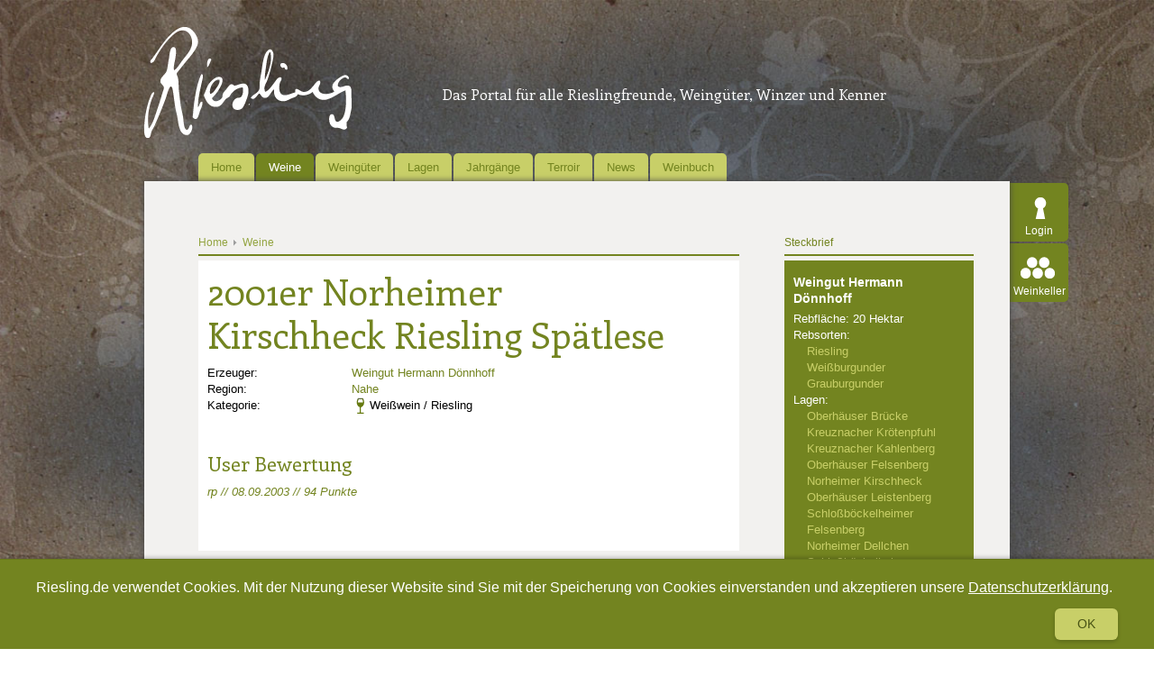

--- FILE ---
content_type: text/html; charset=UTF-8
request_url: https://www.riesling.de/de/wein/2001er-norheimer-kirschheck-riesling-spaetlese/51_3939.html
body_size: 12551
content:
	<!DOCTYPE HTML>
<html><head>
<meta charset="utf-8">
<meta name="viewport" content="width=device-width, initial-scale=1"/>
<meta name="robots" content="index, follow" >
<meta name="robots" content="noodp"/>
<meta name="robots" content="noarchive"/>
<meta name="description" content="2001er Norheimer Kirschheck Riesling Sp&auml;tlese Norheimer%20Kirschheck:  Punkte" >
<title>2001er Norheimer Kirschheck Riesling Sp&auml;tlese - Riesling.de</title>
<meta name="keywords" content="" >
<meta http-equiv="content-type" content="text/html; charset=UTF-8">
<meta name="generator" content="Kontinent XI" >
<meta name="author" content="Riesling.de - Redaktion" >
<meta name="publisher" content="Riesling.de - Redaktion" >
<meta name="revisit-after" content="1 hour"/>
<meta name="pragma" content="no-cache"/>
<meta name="cache-control" content="no-cache"/>
<meta name="content-language" content="de" >
<meta name="audience" content="publikum" >
<link href="https://www.riesling.de/rss/" rel="alternate" type="application/rss+xml" />
<link href="/style.css?v=2" rel="stylesheet" type="text/css" media="screen and (min-width: 611px)">
<link href="/template/fancybox/jquery.fancybox-1.3.4.css" rel="stylesheet" type="text/css" media="screen" >
<link href="/style_mobil.css" rel="stylesheet" type="text/css" media="screen and (max-width: 610px)">
<link href="/template/js/jquery.mCustomScrollbar.css" rel="stylesheet" type="text/css" media="all">

<!-- ***************************************************** -->
<!-- Alle JQuery Tools von der UI trennen! -->
<!-- ***************************************************** -->
<script type="text/javascript" src="//ajax.googleapis.com/ajax/libs/jquery/1.8.3/jquery.min.js"></script>
		
<script src="/template/js/js.cookie.js"></script>
<script src="/template/js/kk.cookieCompliance.js"></script>
<script type="text/javascript">
<!--
if(top.frames.length > 0)
	{
	top.location.href = self.location;
	}
	//-->
</script>
<script type="application/ld+json">
{ "@context" : "https://schema.org",
  "@type" : "Organization",
  "url" : "https://www.riesling.de",
  "logo" : "https://www.riesling.de/template/img/Logo_Riesling.png",
  "contactPoint" : [
    { "@type" : "ContactPoint",
      "telephone" : "+49 - 251 - 9 79 17-400",
      "contactType" : "customer service"
    } ] }
</script>
<script src="/template/js/jquery.tools.min.js"></script>
<!-- HTML5 Anpassung für ältere Browser -->
<!--[if lt IE 9]>
<script type="text/javascript">
document.createElement("nav");
document.createElement("header");
document.createElement("footer");
document.createElement("section");
document.createElement("aside");
document.createElement("article");
</script>
<![endif]-->

	<script type="text/javascript">
        
        $(document).ready(function(){
            /* Slider Startseite */
            $(function() {
              $("#scrollable").scrollable({circular: true}).autoscroll({ autoplay: true, autopause: false, interval:6000 });
            });

            /* Tooltip */
            $(".tooltip").tooltip({ effect: 'slide', offset: [20,0], position: ["top", "center"], relative: true});
        });
        
    </script>
<script src="//ajax.googleapis.com/ajax/libs/jqueryui/1.8/jquery-ui.min.js" type="text/javascript"></script>
<script src="/template/js/jquery.carouFredSel-6.0.4-packed.js" type="text/javascript"></script>
<script type="text/javascript">


<!-- Matomo Tag Manager -->
var _mtm = _mtm || [];
_mtm.push({'mtm.startTime': (new Date().getTime()), 'event': 'mtm.Start'});
var d=document, g=d.createElement('script'), s=d.getElementsByTagName('script')[0];
g.type='text/javascript'; g.async=true; g.defer=true; g.src='https://analytics.kopfkunst.net/js/container_xnKa3PGh.js'; s.parentNode.insertBefore(g,s);
<!-- End Matomo Tag Manager -->


  var _gaq = _gaq || [];
  _gaq.push(['_setAccount', 'UA-35774201-1']);
  _gaq.push (['_gat._anonymizeIp']);
  _gaq.push(['_trackPageview']);

  (function() {
    var ga = document.createElement('script'); ga.type = 'text/javascript'; ga.async = true;
    ga.src = ('https:' == document.location.protocol ? 'https://ssl' : 'http://www') + '.google-analytics.com/ga.js';
    var s = document.getElementsByTagName('script')[0]; s.parentNode.insertBefore(ga, s);
  })();




 (function(h,o,t,j,a,r){
 h.hj=h.hj||function(){(h.hj.q=h.hj.q||[]).push(arguments)};
 h._hjSettings={hjid:184586,hjsv:5};
 a=o.getElementsByTagName('head')[0];
 r=o.createElement('script');r.async=1;
 r.src=t+h._hjSettings.hjid+j+h._hjSettings.hjsv;
 a.appendChild(r);
 })(window,document,'//static.hotjar.com/c/hotjar-','.js?sv=');


/*
$(window).on('scroll', function() {
   var scrolledDistance = $(window).scrollTop();
   var stickyElement = $('#rechteSpalte');
    var windowWidth = $(window).outerWidth();
    var contentWidth = $('#content').outerWidth();

    if(!stickyElement.hasClass('sticky')) {
        var fromLeft = stickyElement.position().left;
        var posLeft = ((windowWidth-contentWidth)/2)+fromLeft;
    }

    var test = $('#retrospektive-rechts').position().top;

    if(scrolledDistance >= $('#retrospektive-rechts').offset().top) {
        var savedSD = $('#retrospektive-rechts').offset().top;



        $('#rechteSpalte').addClass('sticky');

        $('#rechteSpalte').css('left', posLeft);
        $('#rechteSpalte').css('top', -test);
    }
    if(scrolledDistance < savedSD) {

        $('#rechteSpalte').removeClass('sticky');
    }
});
*/





</script>
</head>
<body>
<div id="fb-root"></div>
<script>(function(d, s, id) {
    var js, fjs = d.getElementsByTagName(s)[0];
    if (d.getElementById(id)) return;
    js = d.createElement(s); js.id = id;
    js.src = "//connect.facebook.net/de_DE/sdk.js#xfbml=1&version=v2.9";
    fjs.parentNode.insertBefore(js, fjs);
}(document, 'script', 'facebook-jssdk'));</script>
	
		<div id="kk-cookieCompliance">
		<div class="wrapper">
			<span>Riesling.de verwendet Cookies. Mit der Nutzung dieser Website sind Sie mit der Speicherung von Cookies einverstanden und akzeptieren unsere <a href="/de/impressum/datenschutzerklaerung/6_704.html">Datenschutzerklärung</a>.</span>
			<a id="kk-cookieCompliance__close" href="#" class="close">Ok</a>
		</div>
	</div>
	 
	
	<div id="wrapper">
    	<header id="header">
        	<div id="mobileNavButton"></div>
        	<a href='https://www.riesling.de/de/'>
                            		<img src="/template/img/Logo_Riesling.png" alt="Riesling.de – Das Forum für Rieslingfreunde, Weingüter, Winzer und Kenner" />
                            </a>
            <span class="mainHeadline-h1">Das Portal für alle Rieslingfreunde, Weingüter, Winzer und Kenner</span>
        </header>
        <nav id="navigation">
        	<ul class="dropdown" id="mainmenu">
            	                	<li>
                    	<a  class="navMenu"  href='https://www.riesling.de/de/home/4_1.html'>Home</a>
                                            </li>
                                	<li>
                    	<a  class="navMenu active"  href='https://www.riesling.de/de/weine/4_3.html'>Weine</a>
                                                    <ul>
                                                                   	                                                                   	                                                            </ul>
                                            </li>
                                	<li>
                    	<a  class="navMenu"  href='https://www.riesling.de/de/weinguter/4_4.html'>Weingüter</a>
                                                    <ul>
                                                                   	                                                                   	                                                            </ul>
                                            </li>
                                	<li>
                    	<a  class="navMenu"  href='https://www.riesling.de/de/lagen/4_5.html'>Lagen</a>
                                            </li>
                                	<li>
                    	<a  class="navMenu"  href='https://www.riesling.de/de/jahrgangskanal/55_1.html'>Jahrgänge</a>
                                            </li>
                                	<li>
                    	<a  class="navMenu"  href='https://www.riesling.de/de/terroir/4_6.html'>Terroir</a>
                                            </li>
                                	<li>
                    	<a  class="navMenu"  href='https://www.riesling.de/de/news/4_2.html'>News</a>
                                                    <ul>
                                                                   	                                                                   	                                    	<li><a href='https://www.riesling.de/de/news/riesling-de/5_17.html'>Riesling.de</a></li>
                                                                                                       	                                    	<li><a href='https://www.riesling.de/de/news/lagen/5_6.html'>Lagen</a></li>
                                                                                                       	                                    	<li><a href='https://www.riesling.de/de/news/land/5_8.html'>Land</a></li>
                                                                                                       	                                    	<li><a href='https://www.riesling.de/de/news/rebsorte/5_10.html'>Rebsorte</a></li>
                                                                                                       	                                    	<li><a href='https://www.riesling.de/de/news/region/5_7.html'>Region</a></li>
                                                                                                       	                                    	<li><a href='https://www.riesling.de/de/news/terroir/5_5.html'>Terroir</a></li>
                                                                                                       	                                    	<li><a href='https://www.riesling.de/de/news/wein/5_3.html'>Wein</a></li>
                                                                                                       	                                    	<li><a href='https://www.riesling.de/de/news/weinguter/5_4.html'>Weingüter</a></li>
                                                                                                       	                                    	<li><a href='https://www.riesling.de/de/news/verschiedenes/5_19.html'>Verschiedenes</a></li>
                                                                                                </ul>
                                            </li>
                                	<li>
                    	<a  class="navMenu"  href='https://www.riesling.de/de/weinbuch/4_7.html'>Weinbuch</a>
                                            </li>
                                            </ul>
        </nav>
        <!-- Login-Bereich -->
        <div id="login">
        	<ul>
            		            	<li><a id="loginButton" title="login" href='#loginSection'>Login</a></li>
                            	<li><a id="weinkeller" href="#">Weinkeller</a></li>
            </ul>
            <a id="jumpToTop" class="jumpTo" href="#header">&nbsp;</a>
        </div>
        <!-- ENDE: Login-Bereich -->
    	<div id="content">
    			            <!--  Slider  -->
                 		<!--  Variable Inhalts Module  -->
                            <div class='groupBox '>
                                                                        <script type="application/ld+json">
{
  "@context" : "https://schema.org",
  "@type" : "Product",
  "name" : "2001er Norheimer Kirschheck Riesling Sp&auml;tlese",
    "aggregateRating" : {
    "@type" : "AggregateRating",
	"ratingValue" : "",
    "bestRating" : "100",
    "worstRating" : "0",
	 "ratingCount": 1
  },
  "review" : {
    "@type" : "Review",
    "author" : {
      "@type" : "Person",
      "name" : "jk/riesling.de"
    },
    "datePublished" : "2015-04-16",
    "reviewRating" : {
      "@type" : "Rating",
      "ratingValue" : "",
      "bestRating" : "100",
      "worstRating" : "0"
    },
    "reviewBody" : ""
  }
}
</script>

<section class="box600">
    <header>
    	        	<a class="breadcrumb" href='https://www.riesling.de'  >Home</a>
                	<a class="breadcrumb" href='https://www.riesling.de/de/weine/4_3.html'  style="background-image:none;"  >Weine</a>
            </header>
    <article class="white">
        
        <h1 style="width: 520px;">
        	2001er Norheimer Kirschheck Riesling Sp&auml;tlese
        </h1>
                
                            
        <table id="weinInfos" width="320">
            <tr>
                <td width="120">Erzeuger:</td>
                <td width="200"><a href='https://www.riesling.de/de/winzer/weingut-hermann-donnhoff/52_2.html'>Weingut Hermann Dönnhoff</a></td>
            </tr>
            <tr>
            	<td>Region:</td>
                <td><a title="Region" href='https://www.riesling.de/de/wein-anbaugebiet/nahe/54_9.html'>Nahe</a></td>
            </tr>
            <tr>
                <td>Kategorie:</td>
                <td><span  class="farbeWeiss"  style="float:left;"></span>
                	                    	Weißwein / Riesling
                                    </td>
            </tr>
                                                                    </table>
        
        
                
                        
        
                                            
                            <div id="user-bewertungen"  style="float:left; width:100%; margin-top:30px;">
                    <h2>User Bewertung</h2>
                                            <p>
                            
                            <div style="color:#738420;font-style:italic;" class="user">
                            	rp // 08.09.2003
                                                                  // 94 Punkte
                                                            </div>
                            <br /><br />
                        </p>
                                    </div>
                            
        
    </article>
</section>

    <section class="box600">
        <header>Weitere Jahrgänge</header>
        <div id="weinvergleich" class="jcarousel-skin-tango">
            
            
            <div class="jcarousel-container jcarousel-container-horizontal" style="position: relative; display: block; ">
                <div class="jcarousel-clip jcarousel-clip-horizontal" style="position: relative; ">
                    <ul id="mycarousel" class="jcarousel-list jcarousel-list-horizontal">
                                                    <li class="jcarousel-item cssItem">
                                <a id="jcarousel-item-0" href="#">
                                    <span class="verJahr">2000</span>
                                                                        	<span class="verPunkte">88 Punkte</span>
                                                                    </a>
                            </li>
                                                    <li class="jcarousel-item cssItem">
                                <a id="jcarousel-item-1" href="#">
                                    <span class="verJahr">1999</span>
                                                                        	<span class="verPunkte">87 Punkte</span>
                                                                    </a>
                            </li>
                                                    <li class="jcarousel-item cssItem">
                                <a id="jcarousel-item-2" href="#">
                                    <span class="verJahr">2002</span>
                                                                        	<span class="verPunkte">90 Punkte</span>
                                                                    </a>
                            </li>
                                                    <li class="jcarousel-item cssItem">
                                <a id="jcarousel-item-3" href="#">
                                    <span class="verJahr">2004</span>
                                                                        	<span class="verPunkte">91 Punkte</span>
                                                                    </a>
                            </li>
                                                    <li class="jcarousel-item cssItem">
                                <a id="jcarousel-item-4" href="#">
                                    <span class="verJahr">2007</span>
                                                                    </a>
                            </li>
                                                    <li class="jcarousel-item cssItem">
                                <a id="jcarousel-item-5" href="#">
                                    <span class="verJahr">2008</span>
                                                                    </a>
                            </li>
                                                    <li class="jcarousel-item cssItem">
                                <a id="jcarousel-item-6" href="#">
                                    <span class="verJahr">2012</span>
                                                                        	<span class="verPunkte">89 Punkte</span>
                                                                    </a>
                            </li>
                                            </ul>
                </div>
                <div class="jcarousel-prev jcarousel-prev-horizontal jcarousel_buttons" disabled="false"></div>
                <div class="jcarousel-next jcarousel-next-horizontal jcarousel_buttons" disabled="false"></div>
            </div>
            
                            <article class="white jcarousel-item-0 jcarousel-content" style="display:block;">
                    <h2>2000er Norheimer Kirschheck Riesling Sp&auml;tlese </h2>
                    <p>
                        
                    </p>
                    
                    <table id="rieslingTable">
                        <tr id="trHeader">
                            <td class="row1"></td>
                            <td class="row2" ></td>
                            <td class="row3" id="rieslingPunkte">Punkte</td>
                        </tr>
                        <tr id="trBorder">
                            <td class="tdWinzer" colspan="3"><span class="marPad"></span></td>
                        </tr>
                        <tr>
                            <td class="row1">
                                <a href='https://www.riesling.de/de/wein/2000er-norheimer-kirschheck-riesling-spaetlese-/51_1145.html'>2000er Norheimer Kirschheck Riesling Sp&auml;tlese </a>
                            </td>
                            <td class="row2">
                            	<span id="zustandNeuSk" class='zustand NULL'></span>
                            </td>
                            <td class='row3  class="gaultMilleauPunkte" '>88</td>
                        </tr>
                        <tr >
                            <td class="tdWinzer" colspan="3">
                                <span class="marPad">
                                    <a href='https://www.riesling.de/de/winzer/weingut-hermann-donnhoff/52_2.html'>Weingut Hermann Dönnhoff</a> | <a href='https://www.riesling.de/de/wein-anbaugebiet/nahe/54_9.html'>Nahe</a>
                                </span>
                            </td>
                        </tr>
                    </table>
                </article>
                            <article class="white jcarousel-item-1 jcarousel-content" >
                    <h2>1999er Norheimer Kirschheck Riesling Sp&auml;tlese </h2>
                    <p>
                        
                    </p>
                    
                    <table id="rieslingTable">
                        <tr id="trHeader">
                            <td class="row1"></td>
                            <td class="row2" ></td>
                            <td class="row3" id="rieslingPunkte">Punkte</td>
                        </tr>
                        <tr id="trBorder">
                            <td class="tdWinzer" colspan="3"><span class="marPad"></span></td>
                        </tr>
                        <tr>
                            <td class="row1">
                                <a href='https://www.riesling.de/de/wein/1999er-norheimer-kirschheck-riesling-spaetlese-/51_1142.html'>1999er Norheimer Kirschheck Riesling Sp&auml;tlese </a>
                            </td>
                            <td class="row2">
                            	<span id="zustandNeuSk" class='zustand NULL'></span>
                            </td>
                            <td class='row3  class="gaultMilleauPunkte" '>87</td>
                        </tr>
                        <tr >
                            <td class="tdWinzer" colspan="3">
                                <span class="marPad">
                                    <a href='https://www.riesling.de/de/winzer/weingut-hermann-donnhoff/52_2.html'>Weingut Hermann Dönnhoff</a> | <a href='https://www.riesling.de/de/wein-anbaugebiet/nahe/54_9.html'>Nahe</a>
                                </span>
                            </td>
                        </tr>
                    </table>
                </article>
                            <article class="white jcarousel-item-2 jcarousel-content" >
                    <h2>2002er Norheimer Kirschheck Riesling Sp&auml;tlese</h2>
                    <p>
                        
                    </p>
                    
                    <table id="rieslingTable">
                        <tr id="trHeader">
                            <td class="row1"></td>
                            <td class="row2" ></td>
                            <td class="row3" id="rieslingPunkte">Punkte</td>
                        </tr>
                        <tr id="trBorder">
                            <td class="tdWinzer" colspan="3"><span class="marPad"></span></td>
                        </tr>
                        <tr>
                            <td class="row1">
                                <a href='https://www.riesling.de/de/wein/2002er-norheimer-kirschheck-riesling-spaetlese/51_15961.html'>2002er Norheimer Kirschheck Riesling Sp&auml;tlese</a>
                            </td>
                            <td class="row2">
                            	<span id="zustandNeuSk" class='zustand NULL'></span>
                            </td>
                            <td class='row3  class="gaultMilleauPunkte" '>90</td>
                        </tr>
                        <tr >
                            <td class="tdWinzer" colspan="3">
                                <span class="marPad">
                                    <a href='https://www.riesling.de/de/winzer/weingut-hermann-donnhoff/52_2.html'>Weingut Hermann Dönnhoff</a> | <a href='https://www.riesling.de/de/wein-anbaugebiet/nahe/54_9.html'>Nahe</a>
                                </span>
                            </td>
                        </tr>
                    </table>
                </article>
                            <article class="white jcarousel-item-3 jcarousel-content" >
                    <h2>2004er Norheimer Kirschheck Riesling Sp&auml;tlese</h2>
                    <p>
                        
                    </p>
                    
                    <table id="rieslingTable">
                        <tr id="trHeader">
                            <td class="row1"></td>
                            <td class="row2" ></td>
                            <td class="row3" id="rieslingPunkte">Punkte</td>
                        </tr>
                        <tr id="trBorder">
                            <td class="tdWinzer" colspan="3"><span class="marPad"></span></td>
                        </tr>
                        <tr>
                            <td class="row1">
                                <a href='https://www.riesling.de/de/wein/2004er-norheimer-kirschheck-riesling-spaetlese/51_21035.html'>2004er Norheimer Kirschheck Riesling Sp&auml;tlese</a>
                            </td>
                            <td class="row2">
                            	<span id="zustandNeuSk" class='zustand NULL'></span>
                            </td>
                            <td class='row3  class="gaultMilleauPunkte" '>91</td>
                        </tr>
                        <tr >
                            <td class="tdWinzer" colspan="3">
                                <span class="marPad">
                                    <a href='https://www.riesling.de/de/winzer/weingut-hermann-donnhoff/52_2.html'>Weingut Hermann Dönnhoff</a> | <a href='https://www.riesling.de/de/wein-anbaugebiet/nahe/54_9.html'>Nahe</a>
                                </span>
                            </td>
                        </tr>
                    </table>
                </article>
                            <article class="white jcarousel-item-4 jcarousel-content" >
                    <h2>2007er Norheimer Kirschheck Riesling Sp&auml;tlese</h2>
                    <p>
                        
                    </p>
                    
                    <table id="rieslingTable">
                        <tr id="trHeader">
                            <td class="row1"></td>
                            <td class="row2" ></td>
                            <td class="row3" id="rieslingPunkte">Punkte</td>
                        </tr>
                        <tr id="trBorder">
                            <td class="tdWinzer" colspan="3"><span class="marPad"></span></td>
                        </tr>
                        <tr>
                            <td class="row1">
                                <a href='https://www.riesling.de/de/wein/2007er-norheimer-kirschheck-riesling-spaetlese/51_26704.html'>2007er Norheimer Kirschheck Riesling Sp&auml;tlese</a>
                            </td>
                            <td class="row2">
                            	<span id="zustandNeuSk" class='zustand NULL'></span>
                            </td>
                            <td class='row3 '></td>
                        </tr>
                        <tr >
                            <td class="tdWinzer" colspan="3">
                                <span class="marPad">
                                    <a href='https://www.riesling.de/de/winzer/weingut-hermann-donnhoff/52_2.html'>Weingut Hermann Dönnhoff</a> | <a href='https://www.riesling.de/de/wein-anbaugebiet/nahe/54_9.html'>Nahe</a>
                                </span>
                            </td>
                        </tr>
                    </table>
                </article>
                            <article class="white jcarousel-item-5 jcarousel-content" >
                    <h2>2008er Norheimer Kirschheck Riesling Sp&auml;tlese</h2>
                    <p>
                        
                    </p>
                    
                    <table id="rieslingTable">
                        <tr id="trHeader">
                            <td class="row1"></td>
                            <td class="row2" ></td>
                            <td class="row3" id="rieslingPunkte">Punkte</td>
                        </tr>
                        <tr id="trBorder">
                            <td class="tdWinzer" colspan="3"><span class="marPad"></span></td>
                        </tr>
                        <tr>
                            <td class="row1">
                                <a href='https://www.riesling.de/de/wein/2008er-norheimer-kirschheck-riesling-spaetlese/51_28251.html'>2008er Norheimer Kirschheck Riesling Sp&auml;tlese</a>
                            </td>
                            <td class="row2">
                            	<span id="zustandNeuSk" class='zustand NULL'></span>
                            </td>
                            <td class='row3 '></td>
                        </tr>
                        <tr >
                            <td class="tdWinzer" colspan="3">
                                <span class="marPad">
                                    <a href='https://www.riesling.de/de/winzer/weingut-hermann-donnhoff/52_2.html'>Weingut Hermann Dönnhoff</a> | <a href='https://www.riesling.de/de/wein-anbaugebiet/nahe/54_9.html'>Nahe</a>
                                </span>
                            </td>
                        </tr>
                    </table>
                </article>
                            <article class="white jcarousel-item-6 jcarousel-content" >
                    <h2>2012er Norheimer Kirschheck Riesling Spätlese</h2>
                    <p>
                        Kompakte, sehr duftige, rotfruchtige Nase, Pfirsiche, Äpfel, Kandis, Blüten, sehr vielschichtig. Im Mund dann sehr kompakte, straff gewirkte Mineralik, sehr klar, animierendes Süß-Säure-Spiel, wieder rotfruchtige Noten, sehr guter Abgang, langer, schmelzig-mineralischer Nachhall.
                    </p>
                    
                    <table id="rieslingTable">
                        <tr id="trHeader">
                            <td class="row1"></td>
                            <td class="row2" ></td>
                            <td class="row3" id="rieslingPunkte">Punkte</td>
                        </tr>
                        <tr id="trBorder">
                            <td class="tdWinzer" colspan="3"><span class="marPad"></span></td>
                        </tr>
                        <tr>
                            <td class="row1">
                                <a href='https://www.riesling.de/de/wein/2012er-norheimer-kirschheck-riesling-spatlese/51_32278.html'>2012er Norheimer Kirschheck Riesling Spätlese</a>
                            </td>
                            <td class="row2">
                            	<span id="zustandNeuSk" class='zustand weiss2'></span>
                            </td>
                            <td class='row3  class="rieslingPunkte" '>89</td>
                        </tr>
                        <tr >
                            <td class="tdWinzer" colspan="3">
                                <span class="marPad">
                                    <a href='https://www.riesling.de/de/winzer/weingut-hermann-donnhoff/52_2.html'>Weingut Hermann Dönnhoff</a> | <a href='https://www.riesling.de/de/wein-anbaugebiet/nahe/54_9.html'>Nahe</a>
                                </span>
                            </td>
                        </tr>
                    </table>
                </article>
                      </div>
    </section>

<section class="box600">
	<header>Weingut</header>
    <article class="white">
    	<h2><a href='https://www.riesling.de/de/winzer/weingut-hermann-donnhoff/52_2.html'>Weingut Hermann Dönnhoff</a></h2>
                <p class="intro"><p>
	Helmut D&ouml;nnhoff kann heute mit Fug und Recht als Mister &quot;Nahe-Wein&quot; bezeichnet werden, ist er doch weltweit das (!) Aush&auml;ngeschild der Region! D&ouml;nnhoffs Bestreben ist es, dass die Weine die Geschichte der Landschaft, in der sie gewachsen sind, erz&auml;hlen k&ouml;nnen. Seine Vorliebe gilt daher, neben seinen trockenen Rieslingen, den fruchts&uuml;&szlig;en Sp&auml;tlesen – vielleicht die K&ouml;nigsdisziplin des Rieslings. Seine Weing&auml;rten umfassen 20 Hektar in den Spitzenlagen an der mittleren Nahe. Dazu z&auml;hlen die Niederh&auml;user Hermannsh&ouml;hle, die Oberh&auml;user Br&uuml;cke und der Schlossb&ouml;ckelheimer Felsenberg. Sie sind zu 80 Prozent mit Riesling bestockt; der Rest mit Wei&szlig;- und Grauburgunder. Ausbau erfolgt in Holz- und Edelstahlf&auml;ssern im Keller. D&ouml;nnhoff gilt als Experte im Ausbau des Rieslings im klassischen Eichenholzfa&szlig;. Obwohl Helmut D&ouml;nnhoff sich der Wertigkeit seiner Produkte bewusst ist h&auml;lt er die Preise seiner Weine seit Jahren weitestgehend stabil. Im internationalen Vergleich sind seine gro&szlig;artigen Gew&auml;chse zu absoluten Schn&auml;ppchenpreisen zu erwerben.&nbsp;</p>
</p>
    </article>
</section>

<section class="box600">
	<header>Lage</header>
    <article class="white">
    	<h2><a href="https://www.riesling.de/de/lage/norheimer-kirschheck/53_56.html">Norheimer Kirschheck</a></h2>
                	<div class="artikelBild">
            	<img src='/media/mobil_1345107021_lage_norheim_karte.jpg' style='width:190px; height:219px;  border:0px;' alt='Die Abbildung zeigt einen Ausschnitt des Ortes Norheim mit seinen Lagen. Aus der historischen Nahe-Weinbau-Karte für den Regierungsbezirk Koblenz aus dem Jahre 1901.' >
                <p class="bu">
                	Norheim mit seinen Lagen. Ausschnitt aus der historischen Nahe-Weinbau-Karte für den Regierungsbezirk Koblenz aus dem Jahre 1901.
                                    </p>
           </div>
                <p class="intro"><p>
	Steile S&uuml;dlage gepr&auml;gt vom Tholeyer Schiefer, die oft sehr stahlige, fruchtig-mineralische Weine hervorbringt.</p>
</p>
        <p></p>
        
                    <div style="padding:0px !important; width:600px;">
                                    <!--<iframe width="580" height="350" frameborder="1" scrolling="no" marginheight="0" marginwidth="0" src="http://www.weinlagen-info.de/weinlage.html?lage_id=722"></iframe>-->
                    <iframe width="580" height="350" frameborder="1" scrolling="no" marginheight="0" marginwidth="0" src="/weinlagen/weinlageninfo.html?lage_id=722"></iframe>
                    <p style="margin:10px 0px 10px 10px;">Lageninformation mit freundlicher Unterstützung von <a style="color:#738420;" target="_blank" href="http://www.weinlagen-info.de">www.weinlagen-info.de</a></p>
                            </div>
                
    </article>
</section>


    <ul class="blaettern">
        	<li class="">&nbsp;</li>
        	<li class="listWein"><a href=''>zur Übersicht</a></li>
        	<li class="">&nbsp;</li>    
        </ul>



                            
                                                                                   		<div id="socialshareprivacy" class="item"></div>
                                    </div>
                        <!-- Rechte Spalte -->
                        	<aside id="rechteSpalte">
                	                                                    <div class="asideBox">
    <header>Steckbrief</header>
    <ul class="green steckbrief">
        <li><h3><a href='https://www.riesling.de/de/winzer/weingut-hermann-donnhoff/52_2.html' >Weingut Hermann Dönnhoff</a></h3></li>
        <li>Rebfläche: 20 Hektar</li>
                    <li>
                Rebsorten:                 <ul>
                                                            <li class="rebsorte inaktiv">Riesling</li>
                                                                                <li class="rebsorte inaktiv">Wei&szlig;burgunder</li>
                                                                                <li class="rebsorte inaktiv">Grauburgunder</li>
                                                                                <li class="rebsorte inaktiv"></li>
                                                        </ul>
                            </li>
		        
                
                <li>
            Lagen:             <ul>
            	                	<li><a href='https://www.riesling.de/de/lage/oberhauser-brucke/53_6.html'>Oberhäuser Brücke</a></li>
                                	<li><a href='https://www.riesling.de/de/lage/kreuznacher-krotenpfuhl/53_1458.html'>Kreuznacher Krötenpfuhl</a></li>
                                	<li><a href='https://www.riesling.de/de/lage/kreuznacher-kahlenberg/53_640.html'>Kreuznacher Kahlenberg</a></li>
                                	<li><a href='https://www.riesling.de/de/lage/oberhauser-felsenberg/53_401.html'>Oberhäuser Felsenberg</a></li>
                                	<li><a href='https://www.riesling.de/de/lage/norheimer-kirschheck/53_56.html'>Norheimer Kirschheck</a></li>
                                	<li><a href='https://www.riesling.de/de/lage/oberhauser-leistenberg/53_55.html'>Oberhäuser Leistenberg</a></li>
                                	<li><a href='https://www.riesling.de/de/lage/schlosbockelheimer-felsenberg/53_54.html'>Schloßböckelheimer Felsenberg</a></li>
                                	<li><a href='https://www.riesling.de/de/lage/norheimer-dellchen/53_53.html'>Norheimer Dellchen</a></li>
                                	<li><a href='https://www.riesling.de/de/lage/schlosbockelheimer-kupfergrube/53_37.html'>Schloßböckelheimer Kupfergrube</a></li>
                                	<li><a href='https://www.riesling.de/de/lage/niederhauser-hermannshohle/53_7.html'>Niederhäuser Hermannshöhle</a></li>
                                	<li><a href='https://www.riesling.de/de/lage/roxheimer-hollenpfad/53_1670.html'>Roxheimer Höllenpfad</a></li>
                            </ul>
                    </li>
                
                	<li>Ø Ertrag: 50 hl/ha</li>
                
                	<li>Jahresprod: 120 000 Fl.</li>
            </ul>
</div>
                                                    <script type="text/javascript">
	
	$(document).ready(function(){
	 var ratingfader = $('#imageListMini').fader({
            'speed': 800,
            'timeout':16000,
            'createButtons': true,
			'containerHeight':  '110px',
            'play': false,
            'dataSlide': 2
            });
	});
	
</script>
    <div class="asideBox" style="overflow:hidden;">
        <header>Bewertung</header>
        <div class="white">
            <ul id="imageListMini" class="fader images">
                                    <li  class="bewertungsslides"  id="bewertung_2020">
                        <h3 class="h3-jahrgang" ><strong>2020</strong></h3>
                        
                        
                        <h3>Riesling.de</h3>
                                                    <ol>
                                <li style="font-size:smaller;">keine Bewertung f&uuml;r diesen Jahrgang</li>
                            </ol>
                                            
                        <h3>Gault Millau</h3>
                                                    <ol>
                                <li style="font-size:smaller;">keine Angabe</li>
                            </ol>
                                            </li>
                                    <li  class="bewertungsslides"  id="bewertung_2019">
                        <h3 class="h3-jahrgang" ><strong>2019</strong></h3>
                        
                        
                        <h3>Riesling.de</h3>
                                                    <ol>
                                <li style="font-size:smaller;">keine Bewertung f&uuml;r diesen Jahrgang</li>
                            </ol>
                                            
                        <h3>Gault Millau</h3>
                                                    <ol>
                                <li style="font-size:smaller;">keine Angabe</li>
                            </ol>
                                            </li>
                                    <li  class="bewertungsslides"  id="bewertung_2018">
                        <h3 class="h3-jahrgang" ><strong>2018</strong></h3>
                        
                        
                        <h3>Riesling.de</h3>
                                                
                            <ol id="pointsRiesling">
                                                                    <li>Riesling.de Punkte: 3.5</li>
                                                                    <li>Riesling.de Punkte: 3.5</li>
                                                                    <li>Riesling.de Punkte: 3.5</li>
                                                                                                    <li style="background-image:none; text-indent:0; font-weight:bold;"><div class="veraenderungCSS veraenderungPlus"></div></li>
                                                            </ol>
                                            
                        <h3>Gault Millau</h3>
                                                
                            <ol id="pointsGM">
                                                                    <li>Gault-Millau Punkte: 5</li>
                                                                    <li>Gault-Millau Punkte: 5</li>
                                                                    <li>Gault-Millau Punkte: 5</li>
                                                                    <li>Gault-Millau Punkte: 5</li>
                                                                    <li>Gault-Millau Punkte: 5</li>
                                                            </ol>
                                            </li>
                                    <li  class="bewertungsslides"  id="bewertung_2017">
                        <h3 class="h3-jahrgang" ><strong>2017</strong></h3>
                        
                        
                        <h3>Riesling.de</h3>
                                                
                            <ol id="pointsRiesling">
                                                                    <li>Riesling.de Punkte: 3.75</li>
                                                                    <li>Riesling.de Punkte: 3.75</li>
                                                                    <li>Riesling.de Punkte: 3.75</li>
                                                                                                    <li style="background-image:none; text-indent:0; font-weight:bold;"><div class="veraenderungCSS veraenderungPlus"></div></li>
                                                            </ol>
                                            
                        <h3>Gault Millau</h3>
                                                
                            <ol id="pointsGM">
                                                                    <li>Gault-Millau Punkte: 5</li>
                                                                    <li>Gault-Millau Punkte: 5</li>
                                                                    <li>Gault-Millau Punkte: 5</li>
                                                                    <li>Gault-Millau Punkte: 5</li>
                                                                    <li>Gault-Millau Punkte: 5</li>
                                                            </ol>
                                            </li>
                                    <li  class="bewertungsslides"  id="bewertung_2016">
                        <h3 class="h3-jahrgang" ><strong>2016</strong></h3>
                        
                        
                        <h3>Riesling.de</h3>
                                                
                            <ol id="pointsRiesling">
                                                                    <li>Riesling.de Punkte: 4</li>
                                                                    <li>Riesling.de Punkte: 4</li>
                                                                    <li>Riesling.de Punkte: 4</li>
                                                                    <li>Riesling.de Punkte: 4</li>
                                                                                            </ol>
                                            
                        <h3>Gault Millau</h3>
                                                
                            <ol id="pointsGM">
                                                                    <li>Gault-Millau Punkte: 5</li>
                                                                    <li>Gault-Millau Punkte: 5</li>
                                                                    <li>Gault-Millau Punkte: 5</li>
                                                                    <li>Gault-Millau Punkte: 5</li>
                                                                    <li>Gault-Millau Punkte: 5</li>
                                                            </ol>
                                            </li>
                                    <li  class="bewertungsslides"  id="bewertung_2015">
                        <h3 class="h3-jahrgang" ><strong>2015</strong></h3>
                        
                        
                        <h3>Riesling.de</h3>
                                                
                            <ol id="pointsRiesling">
                                                                    <li>Riesling.de Punkte: 4.25</li>
                                                                    <li>Riesling.de Punkte: 4.25</li>
                                                                    <li>Riesling.de Punkte: 4.25</li>
                                                                    <li>Riesling.de Punkte: 4.25</li>
                                                                                                    <li style="background-image:none; text-indent:0; font-weight:bold;"><div class="veraenderungCSS veraenderungPlus"></div></li>
                                                            </ol>
                                            
                        <h3>Gault Millau</h3>
                                                
                            <ol id="pointsGM">
                                                                    <li>Gault-Millau Punkte: 5</li>
                                                                    <li>Gault-Millau Punkte: 5</li>
                                                                    <li>Gault-Millau Punkte: 5</li>
                                                                    <li>Gault-Millau Punkte: 5</li>
                                                                    <li>Gault-Millau Punkte: 5</li>
                                                            </ol>
                                            </li>
                                    <li  class="bewertungsslides"  id="bewertung_2014">
                        <h3 class="h3-jahrgang" ><strong>2014</strong></h3>
                        
                        
                        <h3>Riesling.de</h3>
                                                
                            <ol id="pointsRiesling">
                                                                    <li>Riesling.de Punkte: 4.5</li>
                                                                    <li>Riesling.de Punkte: 4.5</li>
                                                                    <li>Riesling.de Punkte: 4.5</li>
                                                                    <li>Riesling.de Punkte: 4.5</li>
                                                                                                    <li style="background-image:none; text-indent:0; font-weight:bold;"><div class="veraenderungCSS veraenderungPlus"></div></li>
                                                            </ol>
                                            
                        <h3>Gault Millau</h3>
                                                
                            <ol id="pointsGM">
                                                                    <li>Gault-Millau Punkte: 4</li>
                                                                    <li>Gault-Millau Punkte: 4</li>
                                                                    <li>Gault-Millau Punkte: 4</li>
                                                                    <li>Gault-Millau Punkte: 4</li>
                                                            </ol>
                                            </li>
                                    <li  class="bewertungsslides"  id="bewertung_2013">
                        <h3 class="h3-jahrgang" ><strong>2013</strong></h3>
                        
                        
                        <h3>Riesling.de</h3>
                                                
                            <ol id="pointsRiesling">
                                                                    <li>Riesling.de Punkte: 4.75</li>
                                                                    <li>Riesling.de Punkte: 4.75</li>
                                                                    <li>Riesling.de Punkte: 4.75</li>
                                                                    <li>Riesling.de Punkte: 4.75</li>
                                                                                                    <li style="background-image:none; text-indent:0; font-weight:bold;"><div class="veraenderungCSS veraenderungPlus"></div></li>
                                                            </ol>
                                            
                        <h3>Gault Millau</h3>
                                                
                            <ol id="pointsGM">
                                                                    <li>Gault-Millau Punkte: 4.5</li>
                                                                    <li>Gault-Millau Punkte: 4.5</li>
                                                                    <li>Gault-Millau Punkte: 4.5</li>
                                                                    <li>Gault-Millau Punkte: 4.5</li>
                                                            </ol>
                                            </li>
                                    <li  class="bewertungsslides"  id="bewertung_2012">
                        <h3 class="h3-jahrgang" ><strong>2012</strong></h3>
                        
                        
                        <h3>Riesling.de</h3>
                                                
                            <ol id="pointsRiesling">
                                                                    <li>Riesling.de Punkte: 5</li>
                                                                    <li>Riesling.de Punkte: 5</li>
                                                                    <li>Riesling.de Punkte: 5</li>
                                                                    <li>Riesling.de Punkte: 5</li>
                                                                    <li>Riesling.de Punkte: 5</li>
                                                                                            </ol>
                                            
                        <h3>Gault Millau</h3>
                                                
                            <ol id="pointsGM">
                                                                    <li>Gault-Millau Punkte: 5</li>
                                                                    <li>Gault-Millau Punkte: 5</li>
                                                                    <li>Gault-Millau Punkte: 5</li>
                                                                    <li>Gault-Millau Punkte: 5</li>
                                                                    <li>Gault-Millau Punkte: 5</li>
                                                            </ol>
                                            </li>
                                    <li  class="bewertungsslides"  id="bewertung_2011">
                        <h3 class="h3-jahrgang" ><strong>2011</strong></h3>
                        
                        
                        <h3>Riesling.de</h3>
                                                
                            <ol id="pointsRiesling">
                                                                    <li>Riesling.de Punkte: 5</li>
                                                                    <li>Riesling.de Punkte: 5</li>
                                                                    <li>Riesling.de Punkte: 5</li>
                                                                    <li>Riesling.de Punkte: 5</li>
                                                                    <li>Riesling.de Punkte: 5</li>
                                                                                            </ol>
                                            
                        <h3>Gault Millau</h3>
                                                
                            <ol id="pointsGM">
                                                                    <li>Gault-Millau Punkte: 5</li>
                                                                    <li>Gault-Millau Punkte: 5</li>
                                                                    <li>Gault-Millau Punkte: 5</li>
                                                                    <li>Gault-Millau Punkte: 5</li>
                                                                    <li>Gault-Millau Punkte: 5</li>
                                                            </ol>
                                            </li>
                                    <li  class="bewertungsslides"  id="bewertung_2010">
                        <h3 class="h3-jahrgang" ><strong>2010</strong></h3>
                        
                        
                        <h3>Riesling.de</h3>
                                                
                            <ol id="pointsRiesling">
                                                                    <li>Riesling.de Punkte: 5</li>
                                                                    <li>Riesling.de Punkte: 5</li>
                                                                    <li>Riesling.de Punkte: 5</li>
                                                                    <li>Riesling.de Punkte: 5</li>
                                                                    <li>Riesling.de Punkte: 5</li>
                                                                                            </ol>
                                            
                        <h3>Gault Millau</h3>
                                                
                            <ol id="pointsGM">
                                                                    <li>Gault-Millau Punkte: 5</li>
                                                                    <li>Gault-Millau Punkte: 5</li>
                                                                    <li>Gault-Millau Punkte: 5</li>
                                                                    <li>Gault-Millau Punkte: 5</li>
                                                                    <li>Gault-Millau Punkte: 5</li>
                                                            </ol>
                                            </li>
                                    <li  class="bewertungsslides"  id="bewertung_2009">
                        <h3 class="h3-jahrgang" ><strong>2009</strong></h3>
                        
                        
                        <h3>Riesling.de</h3>
                                                
                            <ol id="pointsRiesling">
                                                                    <li>Riesling.de Punkte: 5</li>
                                                                    <li>Riesling.de Punkte: 5</li>
                                                                    <li>Riesling.de Punkte: 5</li>
                                                                    <li>Riesling.de Punkte: 5</li>
                                                                    <li>Riesling.de Punkte: 5</li>
                                                                                            </ol>
                                            
                        <h3>Gault Millau</h3>
                                                
                            <ol id="pointsGM">
                                                                    <li>Gault-Millau Punkte: 5</li>
                                                                    <li>Gault-Millau Punkte: 5</li>
                                                                    <li>Gault-Millau Punkte: 5</li>
                                                                    <li>Gault-Millau Punkte: 5</li>
                                                                    <li>Gault-Millau Punkte: 5</li>
                                                            </ol>
                                            </li>
                                    <li  class="bewertungsslides"  id="bewertung_2008">
                        <h3 class="h3-jahrgang" ><strong>2008</strong></h3>
                        
                        
                        <h3>Riesling.de</h3>
                                                
                            <ol id="pointsRiesling">
                                                                    <li>Riesling.de Punkte: 5</li>
                                                                    <li>Riesling.de Punkte: 5</li>
                                                                    <li>Riesling.de Punkte: 5</li>
                                                                    <li>Riesling.de Punkte: 5</li>
                                                                    <li>Riesling.de Punkte: 5</li>
                                                                                            </ol>
                                            
                        <h3>Gault Millau</h3>
                                                
                            <ol id="pointsGM">
                                                                    <li>Gault-Millau Punkte: 5</li>
                                                                    <li>Gault-Millau Punkte: 5</li>
                                                                    <li>Gault-Millau Punkte: 5</li>
                                                                    <li>Gault-Millau Punkte: 5</li>
                                                                    <li>Gault-Millau Punkte: 5</li>
                                                            </ol>
                                            </li>
                                    <li  class="bewertungsslides"  id="bewertung_2007">
                        <h3 class="h3-jahrgang" ><strong>2007</strong></h3>
                        
                        
                        <h3>Riesling.de</h3>
                                                
                            <ol id="pointsRiesling">
                                                                    <li>Riesling.de Punkte: 5</li>
                                                                    <li>Riesling.de Punkte: 5</li>
                                                                    <li>Riesling.de Punkte: 5</li>
                                                                    <li>Riesling.de Punkte: 5</li>
                                                                    <li>Riesling.de Punkte: 5</li>
                                                                                            </ol>
                                            
                        <h3>Gault Millau</h3>
                                                
                            <ol id="pointsGM">
                                                                    <li>Gault-Millau Punkte: 5</li>
                                                                    <li>Gault-Millau Punkte: 5</li>
                                                                    <li>Gault-Millau Punkte: 5</li>
                                                                    <li>Gault-Millau Punkte: 5</li>
                                                                    <li>Gault-Millau Punkte: 5</li>
                                                            </ol>
                                            </li>
                                    <li  class="bewertungsslides"  id="bewertung_2006">
                        <h3 class="h3-jahrgang" ><strong>2006</strong></h3>
                        
                        
                        <h3>Riesling.de</h3>
                                                
                            <ol id="pointsRiesling">
                                                                    <li>Riesling.de Punkte: 5</li>
                                                                    <li>Riesling.de Punkte: 5</li>
                                                                    <li>Riesling.de Punkte: 5</li>
                                                                    <li>Riesling.de Punkte: 5</li>
                                                                    <li>Riesling.de Punkte: 5</li>
                                                                                            </ol>
                                            
                        <h3>Gault Millau</h3>
                                                
                            <ol id="pointsGM">
                                                                    <li>Gault-Millau Punkte: 5</li>
                                                                    <li>Gault-Millau Punkte: 5</li>
                                                                    <li>Gault-Millau Punkte: 5</li>
                                                                    <li>Gault-Millau Punkte: 5</li>
                                                                    <li>Gault-Millau Punkte: 5</li>
                                                            </ol>
                                            </li>
                                    <li  class="bewertungsslides"  id="bewertung_2005">
                        <h3 class="h3-jahrgang" ><strong>2005</strong></h3>
                        
                        
                        <h3>Riesling.de</h3>
                                                
                            <ol id="pointsRiesling">
                                                                    <li>Riesling.de Punkte: 5</li>
                                                                    <li>Riesling.de Punkte: 5</li>
                                                                    <li>Riesling.de Punkte: 5</li>
                                                                    <li>Riesling.de Punkte: 5</li>
                                                                    <li>Riesling.de Punkte: 5</li>
                                                                                            </ol>
                                            
                        <h3>Gault Millau</h3>
                                                
                            <ol id="pointsGM">
                                                                    <li>Gault-Millau Punkte: 5</li>
                                                                    <li>Gault-Millau Punkte: 5</li>
                                                                    <li>Gault-Millau Punkte: 5</li>
                                                                    <li>Gault-Millau Punkte: 5</li>
                                                                    <li>Gault-Millau Punkte: 5</li>
                                                            </ol>
                                            </li>
                                    <li  class="bewertungsslides"  id="bewertung_2004">
                        <h3 class="h3-jahrgang" ><strong>2004</strong></h3>
                        
                        
                        <h3>Riesling.de</h3>
                                                
                            <ol id="pointsRiesling">
                                                                    <li>Riesling.de Punkte: 5</li>
                                                                    <li>Riesling.de Punkte: 5</li>
                                                                    <li>Riesling.de Punkte: 5</li>
                                                                    <li>Riesling.de Punkte: 5</li>
                                                                    <li>Riesling.de Punkte: 5</li>
                                                                                            </ol>
                                            
                        <h3>Gault Millau</h3>
                                                
                            <ol id="pointsGM">
                                                                    <li>Gault-Millau Punkte: 5</li>
                                                                    <li>Gault-Millau Punkte: 5</li>
                                                                    <li>Gault-Millau Punkte: 5</li>
                                                                    <li>Gault-Millau Punkte: 5</li>
                                                                    <li>Gault-Millau Punkte: 5</li>
                                                            </ol>
                                            </li>
                                    <li  class="bewertungsslides"  id="bewertung_2003">
                        <h3 class="h3-jahrgang" ><strong>2003</strong></h3>
                        
                        
                        <h3>Riesling.de</h3>
                                                
                            <ol id="pointsRiesling">
                                                                    <li>Riesling.de Punkte: 5</li>
                                                                    <li>Riesling.de Punkte: 5</li>
                                                                    <li>Riesling.de Punkte: 5</li>
                                                                    <li>Riesling.de Punkte: 5</li>
                                                                    <li>Riesling.de Punkte: 5</li>
                                                                                            </ol>
                                            
                        <h3>Gault Millau</h3>
                                                
                            <ol id="pointsGM">
                                                                    <li>Gault-Millau Punkte: 5</li>
                                                                    <li>Gault-Millau Punkte: 5</li>
                                                                    <li>Gault-Millau Punkte: 5</li>
                                                                    <li>Gault-Millau Punkte: 5</li>
                                                                    <li>Gault-Millau Punkte: 5</li>
                                                            </ol>
                                            </li>
                                    <li  class="bewertungsslides"  id="bewertung_2002">
                        <h3 class="h3-jahrgang" ><strong>2002</strong></h3>
                        
                        
                        <h3>Riesling.de</h3>
                                                
                            <ol id="pointsRiesling">
                                                                    <li>Riesling.de Punkte: 5</li>
                                                                    <li>Riesling.de Punkte: 5</li>
                                                                    <li>Riesling.de Punkte: 5</li>
                                                                    <li>Riesling.de Punkte: 5</li>
                                                                    <li>Riesling.de Punkte: 5</li>
                                                                                            </ol>
                                            
                        <h3>Gault Millau</h3>
                                                
                            <ol id="pointsGM">
                                                                    <li>Gault-Millau Punkte: 5</li>
                                                                    <li>Gault-Millau Punkte: 5</li>
                                                                    <li>Gault-Millau Punkte: 5</li>
                                                                    <li>Gault-Millau Punkte: 5</li>
                                                                    <li>Gault-Millau Punkte: 5</li>
                                                            </ol>
                                            </li>
                                    <li  class="bewertungsslides"  id="bewertung_2001">
                        <h3 class="h3-jahrgang" ><strong>2001</strong></h3>
                        
                        
                        <h3>Riesling.de</h3>
                                                
                            <ol id="pointsRiesling">
                                                                    <li>Riesling.de Punkte: 4</li>
                                                                    <li>Riesling.de Punkte: 4</li>
                                                                    <li>Riesling.de Punkte: 4</li>
                                                                    <li>Riesling.de Punkte: 4</li>
                                                                                            </ol>
                                            
                        <h3>Gault Millau</h3>
                                                
                            <ol id="pointsGM">
                                                                    <li>Gault-Millau Punkte: 5</li>
                                                                    <li>Gault-Millau Punkte: 5</li>
                                                                    <li>Gault-Millau Punkte: 5</li>
                                                                    <li>Gault-Millau Punkte: 5</li>
                                                                    <li>Gault-Millau Punkte: 5</li>
                                                            </ol>
                                            </li>
                                    <li  class="bewertungsslides"  id="bewertung_2000">
                        <h3 class="h3-jahrgang" ><strong>2000</strong></h3>
                        
                        
                        <h3>Riesling.de</h3>
                                                
                            <ol id="pointsRiesling">
                                                                    <li>Riesling.de Punkte: 4</li>
                                                                    <li>Riesling.de Punkte: 4</li>
                                                                    <li>Riesling.de Punkte: 4</li>
                                                                    <li>Riesling.de Punkte: 4</li>
                                                                                            </ol>
                                            
                        <h3>Gault Millau</h3>
                                                
                            <ol id="pointsGM">
                                                                    <li>Gault-Millau Punkte: 5</li>
                                                                    <li>Gault-Millau Punkte: 5</li>
                                                                    <li>Gault-Millau Punkte: 5</li>
                                                                    <li>Gault-Millau Punkte: 5</li>
                                                                    <li>Gault-Millau Punkte: 5</li>
                                                            </ol>
                                            </li>
                                    <li  class="bewertungsslides"  id="bewertung_1999">
                        <h3 class="h3-jahrgang" ><strong>1999</strong></h3>
                        
                        
                        <h3>Riesling.de</h3>
                                                
                            <ol id="pointsRiesling">
                                                                    <li>Riesling.de Punkte: 4</li>
                                                                    <li>Riesling.de Punkte: 4</li>
                                                                    <li>Riesling.de Punkte: 4</li>
                                                                    <li>Riesling.de Punkte: 4</li>
                                                                                            </ol>
                                            
                        <h3>Gault Millau</h3>
                                                
                            <ol id="pointsGM">
                                                                    <li>Gault-Millau Punkte: 5</li>
                                                                    <li>Gault-Millau Punkte: 5</li>
                                                                    <li>Gault-Millau Punkte: 5</li>
                                                                    <li>Gault-Millau Punkte: 5</li>
                                                                    <li>Gault-Millau Punkte: 5</li>
                                                            </ol>
                                            </li>
                                    <li  class="bewertungsslides"  id="bewertung_1998">
                        <h3 class="h3-jahrgang" ><strong>1998</strong></h3>
                        
                        
                        <h3>Riesling.de</h3>
                                                
                            <ol id="pointsRiesling">
                                                                    <li>Riesling.de Punkte: 3</li>
                                                                    <li>Riesling.de Punkte: 3</li>
                                                                    <li>Riesling.de Punkte: 3</li>
                                                                                            </ol>
                                            
                        <h3>Gault Millau</h3>
                                                
                            <ol id="pointsGM">
                                                                    <li>Gault-Millau Punkte: 5</li>
                                                                    <li>Gault-Millau Punkte: 5</li>
                                                                    <li>Gault-Millau Punkte: 5</li>
                                                                    <li>Gault-Millau Punkte: 5</li>
                                                                    <li>Gault-Millau Punkte: 5</li>
                                                            </ol>
                                            </li>
                                    <li  class="bewertungsslides"  id="bewertung_1997">
                        <h3 class="h3-jahrgang" ><strong>1997</strong></h3>
                        
                        
                        <h3>Riesling.de</h3>
                                                
                            <ol id="pointsRiesling">
                                                                    <li>Riesling.de Punkte: 3</li>
                                                                    <li>Riesling.de Punkte: 3</li>
                                                                    <li>Riesling.de Punkte: 3</li>
                                                                                            </ol>
                                            
                        <h3>Gault Millau</h3>
                                                
                            <ol id="pointsGM">
                                                                    <li>Gault-Millau Punkte: 3</li>
                                                                    <li>Gault-Millau Punkte: 3</li>
                                                                    <li>Gault-Millau Punkte: 3</li>
                                                            </ol>
                                            </li>
                                    <li  class="bewertungsslides"  id="bewertung_1996">
                        <h3 class="h3-jahrgang" ><strong>1996</strong></h3>
                        
                        
                        <h3>Riesling.de</h3>
                                                
                            <ol id="pointsRiesling">
                                                                    <li>Riesling.de Punkte: 3</li>
                                                                    <li>Riesling.de Punkte: 3</li>
                                                                    <li>Riesling.de Punkte: 3</li>
                                                                                            </ol>
                                            
                        <h3>Gault Millau</h3>
                                                
                            <ol id="pointsGM">
                                                                    <li>Gault-Millau Punkte: 3</li>
                                                                    <li>Gault-Millau Punkte: 3</li>
                                                                    <li>Gault-Millau Punkte: 3</li>
                                                            </ol>
                                            </li>
                                    <li  class="bewertungsslides"  id="bewertung_1995">
                        <h3 class="h3-jahrgang" ><strong>1995</strong></h3>
                        
                        
                        <h3>Riesling.de</h3>
                                                    <ol>
                                <li style="font-size:smaller;">keine Bewertung f&uuml;r diesen Jahrgang</li>
                            </ol>
                                            
                        <h3>Gault Millau</h3>
                                                
                            <ol id="pointsGM">
                                                                    <li>Gault-Millau Punkte: 3</li>
                                                                    <li>Gault-Millau Punkte: 3</li>
                                                                    <li>Gault-Millau Punkte: 3</li>
                                                            </ol>
                                            </li>
                                    <li  class="bewertungsslides"  id="bewertung_1994">
                        <h3 class="h3-jahrgang" ><strong>1994</strong></h3>
                        
                        
                        <h3>Riesling.de</h3>
                                                    <ol>
                                <li style="font-size:smaller;">keine Bewertung f&uuml;r diesen Jahrgang</li>
                            </ol>
                                            
                        <h3>Gault Millau</h3>
                                                
                            <ol id="pointsGM">
                                                                    <li>Gault-Millau Punkte: 3</li>
                                                                    <li>Gault-Millau Punkte: 3</li>
                                                                    <li>Gault-Millau Punkte: 3</li>
                                                            </ol>
                                            </li>
                                    <li  class="bewertungsslides"  id="bewertung_1993">
                        <h3 class="h3-jahrgang" ><strong>1993</strong></h3>
                        
                        
                        <h3>Riesling.de</h3>
                                                    <ol>
                                <li style="font-size:smaller;">keine Bewertung f&uuml;r diesen Jahrgang</li>
                            </ol>
                                            
                        <h3>Gault Millau</h3>
                                                
                            <ol id="pointsGM">
                                                                    <li>Gault-Millau Punkte: 3</li>
                                                                    <li>Gault-Millau Punkte: 3</li>
                                                                    <li>Gault-Millau Punkte: 3</li>
                                                            </ol>
                                            </li>
                                    <li  class="bewertungsslides"  id="bewertung_1992">
                        <h3 class="h3-jahrgang" ><strong>1992</strong></h3>
                        
                        
                        <h3>Riesling.de</h3>
                                                    <ol>
                                <li style="font-size:smaller;">keine Bewertung f&uuml;r diesen Jahrgang</li>
                            </ol>
                                            
                        <h3>Gault Millau</h3>
                                                
                            <ol id="pointsGM">
                                                                    <li>Gault-Millau Punkte: 3</li>
                                                                    <li>Gault-Millau Punkte: 3</li>
                                                                    <li>Gault-Millau Punkte: 3</li>
                                                            </ol>
                                            </li>
                            </ul>
        </div>
    </div>

                                                    <div class="asideBox">
    <header>Top Weine</header>
    <div class="white">
        <ol class="list" style="padding:0px;">
                                    <li >
                	                		<div class="rieslingPunkteStoerer">97</div>
                                    	<a href='https://www.riesling.de/de/wein/2007er-niederhauser-hermannshohle-riesling-grosses-gewaechs/51_25525.html'>2007er Niederhäuser Hermannshöhle Riesling Grosses Gew&auml;chs</a> 
                    <br />
                    <a style="color:#93A440;" href='https://www.riesling.de/de/winzer/weingut-hermann-donnhoff/52_2.html'>Weingut Hermann Dönnhoff</a>
               	</li>
                            <li >
                	                		<div class="rieslingPunkteStoerer">96</div>
                                    	<a href='https://www.riesling.de/de/wein/2008er-oberhauser-brucke-riesling-eiswein/51_27518.html'>2008er Oberhäuser Brücke Riesling Eiswein</a> 
                    <br />
                    <a style="color:#93A440;" href='https://www.riesling.de/de/winzer/weingut-hermann-donnhoff/52_2.html'>Weingut Hermann Dönnhoff</a>
               	</li>
                            <li >
                	                		<div class="rieslingPunkteStoerer">95</div>
                                    	<a href='https://www.riesling.de/de/wein/2007er-niederhauser-hermannshohle-riesling-grosses-gewaechs/51_25525.html'>2007er Niederhäuser Hermannshöhle Riesling Grosses Gew&auml;chs</a> 
                    <br />
                    <a style="color:#93A440;" href='https://www.riesling.de/de/winzer/weingut-hermann-donnhoff/52_2.html'>Weingut Hermann Dönnhoff</a>
               	</li>
                            <li >
                	                		<div class="rieslingPunkteStoerer">95</div>
                                    	<a href='https://www.riesling.de/de/wein/2009er-niederhauser-hermannshohle-riesling-grosses-gewachs/51_29380.html'>2009er Niederhäuser Hermannshöhle   Riesling Grosses Gewächs</a> 
                    <br />
                    <a style="color:#93A440;" href='https://www.riesling.de/de/winzer/weingut-hermann-donnhoff/52_2.html'>Weingut Hermann Dönnhoff</a>
               	</li>
                            <li >
                	                		<div class="rieslingPunkteStoerer">94</div>
                                    	<a href='https://www.riesling.de/de/wein/2006er-niederhauser-hermannshohle-riesling-beerenauslese/51_24876.html'>2006er Niederhäuser Hermannshöhle Riesling Beerenauslese</a> 
                    <br />
                    <a style="color:#93A440;" href='https://www.riesling.de/de/winzer/weingut-hermann-donnhoff/52_2.html'>Weingut Hermann Dönnhoff</a>
               	</li>
                            <li >
                	                		<div class="rieslingPunkteStoerer">94</div>
                                    	<a href='https://www.riesling.de/de/wein/2007er-oberhauser-brucke-riesling-auslese/51_25532.html'>2007er Oberhäuser Brücke Riesling Auslese</a> 
                    <br />
                    <a style="color:#93A440;" href='https://www.riesling.de/de/winzer/weingut-hermann-donnhoff/52_2.html'>Weingut Hermann Dönnhoff</a>
               	</li>
                            </ol>
     </div>
</div>
  

                                                            </aside>
        	        </div>
        <footer id="footer">
            <div class="footerArticle">
            	<h2><a href="/de/weinguter/weingutbewertungen/weingutbewertungen/6_661.html">Die besten Weingüter</a></h2>
            	<p>Das Riesling.de-Ranking gliedert Deutschlands Top-Weingüter in Gruppen mit vergleichbarem Leistungsniveau.<br><br></p>

                <a class="zumRankingTopWeingueter" href="/de/weinguter/weingutbewertungen/weingutbewertungen/6_661.html">Zum Ranking</a>
            </div>

            <ul class="footerArticle">
                <li>
                	<div class="riesling-punkte-box">
                        <span class="spanPunkte">5 Riesling.de Punkte</span>
                        <span class="spanPunkte">5 Riesling.de Punkte</span>
                        <span class="spanPunkte">5 Riesling.de Punkte</span>
                        <span class="spanPunkte">5 Riesling.de Punkte</span>
                        <span class="spanPunkte">5 Riesling.de Punkte</span>
                	</div>
                	<ul>
                    	                    </ul>
                </li>
                <li>
                	<div class="riesling-punkte-box">
                        <span class="spanPunkte">4 Riesling.de Punkte</span>
                        <span class="spanPunkte">4 Riesling.de Punkte</span>
                        <span class="spanPunkte">4 Riesling.de Punkte</span>
                        <span class="spanPunkte">4 Riesling.de Punkte</span>
                        <span class="spanPunktePlus">+</span>
                	</div>
                	<ul>
                    	                    </ul>
                </li>
                <li>
                	<div class="riesling-punkte-box">
                        <span class="spanPunkte">4 Riesling.de Punkte</span>
                        <span class="spanPunkte">4 Riesling.de Punkte</span>
                        <span class="spanPunkte">4 Riesling.de Punkte</span>
                        <span class="spanPunkte">4 Riesling.de Punkte</span>
                	</div>
                	<ul>
                    	                    </ul>
                </li>
            </ul>

            <ul id="legende" class="footerArticle">
            	<li class="winzerUp"><strong>Aufsteiger:</strong> um eine Kategorie verbessert bzw. mit steigender Tendenz.</li>
            	<li class="WinzerDown"><strong>Absteiger:</strong> um eine Kategorie verschlechtert bzw. mit abnehmender Tendenz.</li>
            </ul>
            <p style="float:left; margin-top:20px; width:100%; color:#738420;">
            	&copy; 2026 by Riesling.de, Am Mittelhafen 10, 48155 Münster, <a href="mailto:info@riesling.de">info@riesling.de</a>, <a href="/de/impressum/impressum/6_502.html">Impressum</a>, <a href="/de/impressum/datenschutzerklaerung/6_704.html">Datenschutzerklärung</a>
            </p>
        </footer>
    </div>

    <div style="display:none">
        <section id="loginSection">
            <form id="login_form" method="post" action="">
                <p id="login_error"><h2>Jetzt anmelden</h2></p>
                <p>Sie sind bereits Mitglied bei Riesling.de?</p>
                <p>
                    <label class="lableLogin" for="login_name">Benutzername: </label>
                    <input type="text" id="login_name" name="formdata[username]" placeholder="Benutzername" size="30" />
                </p>
                <p>
                    <label class="lableLogin" for="login_pass">Passwort: </label>
                    <input type="password" id="login_pass" name="formdata[password]" placeholder="Passwort" size="30" />
                </p>
                <p>
                	<input name="formcontrol[action]" type="hidden" value="login" />
                    <input name="formcontrol[submit]" type="submit" value="Login" />
                </p>
                <p><a href="/de/?formcontrol[action]=forgot_password">Passwort vergessen? Hier klicken!</a></p>
            </form>
            <div id="neuanmeldung_form" style="float:left;">
                <p><h2>Neuanmeldung</h2></p>

                <p>Registrieren Sie sich jetzt und profitieren Sie von unserem kostenlosen Online-Service. Mit dem praktischen Weinkeller-Tool haben Sie die Möglichkeit, Ihre persönliche Weinsammlung zu verwalten – ganz einfach und übersichtlich.</p>
                <p>Außerdem können Sie als Mitglied von Riesling.de eigene Weine und Weingüter erfassen sowie Ihre Lieblingsweine bewerten. Wir freuen uns auf Ihre Beiträge!</p>
                <p><a href="/de/?formcontrol[action]=signup">Hier klicken und Account erstellen!</a></p>
            </div>
	<div style="clear: both;">
		Bitte beachten Sie unsere <a href="/de/impressum/datenschutzerklaerung/6_704.html" target="_blank">Datenschutzerklärung</a> bei der Nutzung Ihres Riesling.de-Logins.
	</div>

        </section>
	</div>
    <!-- ***************************************************** -->
<!-- Nun die UIs und der restliche JS -->
<!-- ***************************************************** -->

<script type="text/javascript" src="/template/js/jquery.ui.core.min.js"></script>
<script type="text/javascript" src="/template/js/jquery.ui.widget.min.js"></script>
<script type="text/javascript" src="/template/js/jquery.ui.mouse.min.js"></script>
<script type="text/javascript" src="/template/js/jquery.ui.sortable.min.js"></script>
<script type="text/javascript" src="/template/js/jquery.ui.tabs.min.js"></script>
<script type="text/javascript" src="/template/js/jquery.jcarousel.min.js"></script>
<script type="text/javascript" src="/template/fancybox/jquery.fancybox-1.3.4.pack.js"></script>
<script type="text/javascript" src="/template/fancybox/jquery.easing-1.3.pack.js"></script>
<script type="text/javascript" src="/template/js/jquery.ezpz_tooltip.min.js"></script>
<script type="text/javascript" src="/template/js/jquery.fader.js"></script>
<script type="text/javascript" src="/template/js/jquery.cycle.all.latest.js"></script>
<script type="text/javascript" src="/template/js/bgstretcher.js"></script>
<script type="text/javascript" src="/jquery.socialshareprivacy.js"></script>

<script src="/template/js/masonry.pkgd.min.js"></script>

<script src="/template/js/highcharts.js"></script>

	<script type="text/javascript">
    
      WebFontConfig = {
        google: { families: [ 'Enriqueta::latin', 'Alegreya::latin' ] }
      };
      (function() {
        var wf = document.createElement('script');
        wf.src = ('https:' == document.location.protocol ? 'https' : 'http') +
          '://ajax.googleapis.com/ajax/libs/webfont/1/webfont.js';
        wf.type = 'text/javascript';
        wf.async = 'true';
        var s = document.getElementsByTagName('script')[0];
        s.parentNode.insertBefore(wf, s);
      })();

    jQuery(document).ready(function() {
            jQuery('#mycarousel').jcarousel({
                wrap: 'circular',
				itemFallbackDimension:120
            });

            $('.jcarousel-item > a').bind('click', function() {
              $('.jcarousel-content').css('display','none');
			 // $('.jcarousel-item > a').removeClass("jahrgang-active");

              $('.' + $(this).attr("id")).css('display','block');
			  //$('.' + $(this)).addClass("jahrgang-active");

              return false;

            });

            /* Heise Plugin */
            if($('#socialshareprivacy').length > 0){
               $('#socialshareprivacy').socialSharePrivacy({
                 'uri' : 'https://www.riesling.de/de/wein/2001er-norheimer-kirschheck-riesling-spaetlese/51_3939.html'
            });
            }
        });

	function get_jahrgang(zahl_jahrgang){
		$.ajax({
			  type: "POST",
			  url: "/ajax_get_jahrgang.php",
			  data: { zahl_jahrgang: $(zahl_jahrgang).val(), location: zahl_jahrgang }
			}).done(function(data) {

				/* Ajax-Daten ausgeben */
				$("#"+ zahl_jahrgang).after(data);
				// Fancy kaput machen
				$(".ajaxFancyContent").unbind("click");
				// Fancy neu initialisieren
				$('.ajaxFancyContent').fancybox({
					'padding'			: 0,
					'width'				: 960,
					'height'			: 569,
					'titlePosition'		: 'outside',
					'transitionIn'		: 'none',
					'transitionOut'		: 'none',
					'scrolling'	 		: 'no',
					'overlayShow' 		: true
				});
				/* Layout zerstören und neu setzen */
				var containerNew = document.querySelector('#containerJahrgang');
				var msnry = new Masonry( containerNew, {
					columnWidth: 405,
					itemSelector: '.item'
				});
			});
		}

    $(document).ready(function(){

		/* Masonry für die Starseite */
		/*var myContainer = document.querySelector('#rieslingContainer');
		var msnry = new Masonry( myContainer, {
			columnWidth: 440,
			itemSelector: '.item'
		});*/

        /* Funktion Tabellenelemente einblenden und ausblenden */
        $(".buttonPlus").bind("click",function(){
            //$(this).parent().contents().find(".referenz_details").show();
            $(this).parent().parent().next().next().show('fast');
            $(this).css("display", "none");
            $(this).next('.buttonMinus').css("display", "inline-block");
        });

        $(".buttonMinus").bind("click",function(){
            //$(this).parent().contents().find(".referenz_details").show();
            $(this).parent().parent().next().next().hide('fast');
            $(this).css("display", "none");
            $(this).prev('.buttonPlus').css("display", "inline-block");
        });
        /* Buttons Alle einblenden/ausblenden */
        $(".bewertungEinblenden").bind("click",function(){
            $('.trBewertung').show('fast');
            $('.bewertungEinblenden').css("display", "none");
            $('.buttonPlus').css("display", "none");
            $('.buttonMinus').css("display", "inline-block");
            $('.bewertungAusblenden').css("display", "inline-block");

        });

        $(".bewertungAusblenden").bind("click",function(){
            $('.trBewertung').hide('fast');
            $('.bewertungAusblenden').css("display", "none");
            $('.buttonPlus').css("display", "inline-block");
            $('.buttonMinus').css("display", "none");
            $(".bewertungEinblenden").css("display", "inline-block");
        });


        /* Winzer -> Weinselect */
         onmouseup="(document.selectJahrgang.value)"
         $("#selectJahrgang").bind("change",function(){
            $('.all').css("display", "none");
            $('.' + $(this).val()).css("display", "table-row");
            });

        /* mobiler Button */

		$( "#mobileNavButton" ).click(function(){
          $( "nav#navigation" ).fadeToggle(500);
		});

        /* Accordion */
        $("#accordion").accordion({
            autoHeight: false,
           // navigation: true,
            collapsible: true,
            active: 0
        });

        $('#toggleAnimation').click(function(){
           if($(this).val() == "Pause Animation"){
               $(this).val("Resume Animation");
               $(document).bgStretcher.pause();
           } else {
               $(this).val("Pause Animation");
               $(document).bgStretcher.play();
           }
        /*$('a.navMenu').hover(function () {
            $(this).next('ul.the_menu').show('slow');
            });*/
        });

		$("#weinDesMonats, .uriWdW").click(function(){
        	window.location.href = 'www.riesling.de/de/weine-der-woche/62_1.html';
		});
        /* Popup */
        function formatTitle(title, currentArray, currentIndex, currentOpts) {
                return '<div id="tip7-title"><span><a href="javascript:;" onclick="$.fancybox.close();"><img src="/data/closelabel.gif" /></a></span>' + (title && title.length ? '<b>' + title + '</b>' : '' ) + 'Image ' + (currentIndex + 1) + ' of ' + currentArray.length + '</div>';
            }

        $(".popup").fancybox({
            'showCloseButton'	: false,
            'titlePosition' 	: 'inside',
            'titleFormat'		: formatTitle
        });

        $('.video').fancybox({
            'padding'			: 0,
            'width'				: 960,
            'height'			: 569,
            'titlePosition'		: 'outside',
            'transitionIn'		: 'none',
            'transitionOut'		: 'none',
            'scrolling'	 		: 'no',
            'overlayShow' 		: true
        });

		$('.ajaxFancyContent').fancybox({
            'padding'			: 0,
            'width'				: 960,
            'height'			: 569,
            'titlePosition'		: 'outside',
            'transitionIn'		: 'none',
            'transitionOut'		: 'none',
            'scrolling'	 		: 'no',
            'overlayShow' 		: true
        });

        /* Slider */
        $('#imageList').fader({
            'speed': 800,
            'timeout':8000,
            'play': true,
            'createButtons': true
            });

        $('#imageListSmall').fader({
            'speed': 800,
            'timeout':8000,
            'createButtons': true,
            'play': false
            });
        $('#imageListSmall-artikel').fader({
            'speed': 800,
            'timeout':8000,
            'createButtons': true,
            'play': false
            });

		 $('#imageListMiniTwo').fader({
            'speed': 800,
            'timeout':16000,
            'createButtons': true,
            'play': false
            });

        $('#cycle').cycle({
            fx: 'scrollDown',
            timeout: 8000
        });
		$('#cycle_two').cycle({
            timeout: 8000
        });
        $('#cycle_three').cycle({
            timeout: 8000
        });
        /* Login */
        $("#loginButton,.loginButton").fancybox({
            'scrolling'		: 'no',
            'titleShow'		: false,
            'onClosed'		: function() {
                $("#login_error").hide();
            }
        });

        
                    


	}); // document.ready ...



        /* Graph */
        $(function () {
          eval($('#code').text());
          prettyPrint();
        });

        /* Tabs */
        $(function() {
            $( "#tabs" ).tabs().find( ".ui-tabs-nav" );
            });
        $(function() {
            $( "#tabs-wein-des-monats" ).tabs().find( ".ui-tabs-nav" );
            });
        /* Tabs */
        $(function() {
            $( "#weintabs" ).tabs().find( ".ui-tabs-nav" );
            });

        /* Diagramm */
         $(function() {
            $( "#diagramm" ).tabs().find( ".ui-tabs-nav" ).sortable({ axis: "x" });
            });

        /* Autocomplete */
        $(function() {
           $("#choose_wein").autocomplete({
                delay: 0,
                minLength: 0,
                source: "/ajax_get_wein.php"
                });


		/* +++++++++++++++++++++++++++++
		ScrollTo
		++++++++++++++++++++++++++++++++ */

		$('a.jumpTo').bind("click", function(event) {
				event.preventDefault();
				var ziel = $(this).attr("href");

						if ($.browser.opera) {
							var target = 'html';
						}else{
							var target = 'html,body';
						}

				$(target).animate({
					scrollTop: $(ziel).offset().top
				}, 1000 , function (){location.hash = ziel;});
		});

    });

	$(window).scroll(function(){
		var posNav = $("#content").offset().top - $(window).scrollTop();
		//alert(posNav);
		if (posNav > -10 ){
			$("#jumpToTop").css({display:"none"});

		}else{
			$("#jumpToTop").css({display:"block"});
		}
	});


	/* +++++++++++++++++++
	Testarea
	+++++++++++++++++++ */

    
    </script>
    <script type="text/javascript" src="/template/js/prettify.js"></script>
    
<script type="text/javascript">

	$(document).ready(function(){
		//  Initialize Backgound Stretcher
		$(document).bgStretcher({
			images: ['/template/img/riesling_bg.jpg'],
			imageWidth: 1024, imageHeight: 768
		});
		$(".bewertungEinblenden").click();
	});

</script>
</body>
</html>


--- FILE ---
content_type: text/css
request_url: https://www.riesling.de/style.css?v=2
body_size: 11631
content:
@charset "UTF-8";
/* CSS Document */

/* Farbdefinitionen */
/*
Grün				#738420
hellgrün			#c8cf68
hellgrün (hover)	#e9ecc3
blau 				#036
blau 60%			#666686
blau 40%			#9999af
*/

/* Reset */
html, body, div, span, applet, object, iframe,
h1, h2, h3, h4, h5, h6, p, blockquote, pre,
a, abbr, acronym, address, big, cite, code,
del, dfn, em, img, ins, kbd, q, s, samp,
small, strike, strong, sub, sup, tt, var,
b, u, i, center,
dl, dt, dd, ol, ul, li,
fieldset, form, label, legend,
table, caption, tbody, tfoot, thead, tr, th, td,
article, aside, canvas, details, embed, 
figure, figcaption, footer, header, hgroup, 
menu, nav, output, ruby, section, summary,
time, mark, audio, video, img {
	margin: 0;
	padding: 0;
	border: 0;
	font-size: 100%;
	font: inherit;
	vertical-align: baseline;
}
/* HTML5 display-role reset for older browsers */
article, aside, details, figcaption, figure, 
footer, header, hgroup, menu, nav, section {
	display: block;
}
body {
	line-height: 1;
}
ol, ul {
	list-style: none;
}
blockquote, q {
	quotes: none;
}
blockquote:before, blockquote:after,
q:before, q:after {
	content: '';
	content: none;
}
table {
	border-collapse: collapse;
	border-spacing: 0;
}
a{
	text-decoration:none;
	color:#93a440;
	}
a:hover{
	color:#333;
	}
/* Schriften & Überschriften */
strong, b{
	font-weight:bold;
	}
#bgstretcher{
	z-index:1;
	position:fixed;
	top:0px;
	}
.marginLeftSlider{
	margin-left:20px !important;
	}
#mobileNavButton{
	display:none;
	}
/* Typografie */
p{
	color:#555;
	margin-bottom:10px;
	}
h1, .h1{
	color:#738420;
	font-size:40px;
	margin-bottom:10px;
	line-height:1.2;
	font-family: 'Enriqueta', serif;
	}
h2, h2 > a, .h2, .h2 > a{
	color:#738420;
	font-size:22px;
	margin:10px 0px;
	line-height:1.2;
	font-family: 'Enriqueta', serif;
	}
article > h2{
	font-size:
	26px;
	}
h3, h3 > a{
	color:#738420;
	font-size:13px;
	line-height:1.3;
	margin:5px 0px;
	}
h3 > a:hover, .list > li > a:hover, footer#footer ul li a:hover, table#rieslingTable tr td.tdWinzer span.marPad a:hover, table#rieslingTable tr td a:hover, table#weinInfos tr td a:hover, #ebayTable tr td.ebayText a:hover{
	color:#333;
	}
h4, h4 > a{
	color:#c8cf68;
	font-size:11px;
	line-height:1.3;
	padding-bottom:10px;
	}
h4 > a:hover{
	color:#738420;
	}
.disabled{
	display:none;
	}
/* Listen */
article.mobileCSS ol{
	list-style-type: decimal;
	padding-left:20px;
	}
article.mobileCSS ul{
	list-style-type:disc;
	padding-left:20px;
	}
article.mobileCSS ul > li,
article.mobileCSS ol > li{
	padding:2px 0px;
	}

/* Boxen */


body{
	font-family:Arial, Helvetica, sans-serif;
	font-size:13px;
	line-height:1.4;
	}
div#wrapper{
	width:960px;
	margin:0px auto;
	min-height:10px;
	position:relative;
	z-index:2;
	}
header#header{
	width:960px;
	height:170px;
	}
header#header > a{
	float:left;
	margin:30px 0px 0px 0px;
	}
header#header > h2.h1{
	margin:94px 0px 0px 100px;
	color:#FFF;
	float:left;
	font-size:16px;
	width:auto;
	}
header#header > .mainHeadline-h1 {
	margin:94px 0px 0px 100px;
	color:#FFF;
	float:left;
	font-size:16px;
	width:auto;
	font-family: 'Enriqueta', serif;
	}
nav{
	width:840px;
	padding:0px 60px;
	float:left;
	}
nav > ul > li{
	float:left;
	margin-right:2px;
	}
nav > ul > li > a, article.JQtabs > ul > li > a{
	color:#738420 !important;
	background-color:#c8cf68 !important;
	float:left !important;
	padding:7px 14px 6px 14px !important;
	border-top-left-radius:5px !important;
	-moz-border-top-left-radius:5px !important;
	-webkit-border-top-left-radius:5px !important;
	-o-border-top-left-radius:5px !important;
	border-top-right-radius:5px !important;
	-moz-border-top-right-radius:5px !important;
	-webkit-border-top-right-radius:5px !important;
	-o-border-top-right-radius:5px !important;
	border-bottom-left-radius:0px !important;
	border-bottom-right-radius:0px !important;
	}
nav > ul > li.login > a{
	background-color:#666686 !important;
	color:#FFF !important;
	}
nav > ul > li.login > a:hover{
	background-color:#036 !important;
	}
nav > ul > li > a:hover, .JQtabs > ul > li > a:hover, .JQtabs > ul > li.ui-state-active > a, nav > ul > li > a.active{
	background-color:#738420 !important;
	color:#fff !important;
	}
.JQtabs > ul > li > a{
	color:#738420 !important;
	background-color:#c8cf68 !important;
	float:left !important;
	padding:7px 18px 6px 18px !important;
border-top-left-radius:0px !important;
	-moz-border-top-left-radius:0px !important;
	-webkit-border-top-left-radius:0x !important;
	-o-border-top-left-radius:0px !important;
	border-top-right-radius:0px !important;
	-moz-border-top-right-radius:0px !important;
	-webkit-border-top-right-radius:0px !important;
	-o-border-top-right-radius:0px !important;
	border-bottom-left-radius:5px !important;
	-moz-border-bottom-left-radius:5px !important;
	-webkit-border-bottom-left-radius:5px !important;
	-o-border-bottom-left-radius:5px !important;
	border-bottom-right-radius:5px !important;
	-moz-border-bottom-right-radius:5px !important;
	-webkit-border-bottom-right-radius:5px !important;
	-o-border-bottom-right-radius:5px !important;
	}
.JQtabs > ul > li.ui-state-active > a, nav > ul > li > a.active{
	background-color:#738420 !important;
	color:#fff !important;
	}

.menu_class {
	border:1px solid #1c1c1c;
	margin-bottom: -4px;
	}

/* -------------------------- BEGIN do not change --------------------------- */
nav#navigation > ul > li{
	position:relative;
	}

nav#navigation > ul.dropdown * ul{
    list-style: none;
    margin:31px 0px 0px 0px;
    padding: 0px 0px 0px 0px;
	display:none;
	position:absolute;
	z-index:100;
	width:180px;		/* Beschreibt die Breite des Drop-Down_Menues */
	box-shadow:0px 0px 5px #666;
	}

nav#navigation > ul.dropdown > li > ul > li > a{
	font-size:13px;
	color:#738420;
	border-bottom:1px dotted #c8cf68;
	}
nav#navigation > ul.dropdown > li.login > ul > li > a{
	color:#f2f2f5;
	border-bottom:1px dotted #ccccd7;
	}
nav#navigation > ul.dropdown > li > ul > li > a:hover, header#header > nav#navigation > ul.dropdown > li > ul > li > a.subActive{
	background-color:#c8cf68;
	}
nav#navigation > ul.dropdown > li.login > ul > li > a:hover{
	background-color:#666686;
	}
nav#navigation > ul.dropdown li * li{
    float:none;
    position: relative;
	background-color:#e9ecc3; /* Hintergrund DropDown */
	line-height:1.5;
	}
nav#navigation > ul.dropdown li.login * li{
	background-color:#9999af; /* Hintergrund DropDown */
	color:#FFF;
	}
nav#navigation > ul.dropdown ul * ul{
    left:100%;
    top:0px;
	}

nav#navigation > ul.dropdown a{
    display:block;
	}

nav#navigation > ul.dropdown ul * a{
   height:100%;
   padding:7px 13px;
	}

nav#navigation > ul.dropdown li:hover ul ul,header#header > nav#navigation >  ul.dropdown li:hover ul ul ul,header#header > nav#navigation >  ul.dropdown li:hover ul ul ul ul{
    display:none;
	}

nav#navigation > ul.dropdown li:hover ul,header#header > nav#navigation >  ul.dropdown ul li:hover ul,header#header > nav#navigation >  ul.dropdown ul ul li:hover ul{
    display:block;
	}

div#content{
	width:880px;
	padding:40px;
	float:left;
	min-height:400px;
	background-color:#f2f1ef;
	box-shadow:0px 0px 7px #444;
	-moz-box-shadow:0px 0px 7px #444;
	-o-box-shadow:0px 0px 7px #444;
	-webkit-box-shadow:0px 0px 7px #444;
	background-image:url(/template/img/background_fleck.png);
	background-repeat:no-repeat;
	background-position:750px 750px;
	position:relative;
	}
.groupBox{
	float:left;
	width:650px;
	min-height:10px;
	}
.full{
	width:100% !important;
	}
/* Login Bereich */
div#login{
	position:absolute;
	top:201px;
	left:960px;
	}
div#login > ul > li{
	margin-bottom:2px;
	}
div#login > ul > li > a{
	color:#FFF;
	width:65px;
	height:20px;
	font-size:12px;
	background-color:#738420;
	color:#FFF;
	margin-bottom:2px;
	border-top-right-radius: 5px;
	-moz-border-top-right-radius: 5px;
	-webkit-border-top-right-radius: 5px;
	-o-border-top-right-radius: 5px;
	border-bottom-right-radius: 5px;
	-moz-border-bottom-right-radius: 5px;
	-webkit-border-bottom-right-radius: 5px;
	-o-border-bottom-right-radius: 5px;
	float:left;
	text-align:center;
	padding:45px 0px 0px 0px;
	}
div#login > ul > li > a:hover{
	background-color:#c8cf68;
	}
div#login > ul > li > a#loginButton{
	background-image:url(/template/img/icon_login.png);
	background-repeat:no-repeat;
	background-position:13px 15px;
	}
div#login > ul > li > a#weinkeller{
	background-image:url(/template/img/icon_login.png);
	background-repeat:no-repeat;
	background-position:10px -55px;
	}
/* Slider */

#cropSliderBox{
	position:relative; 
	margin:0 auto; 
	width: 840px; 
	height:330px; 
	margin-top:10px;
	}
.scrollable {
  /* required settings */
  position:relative;
  overflow:hidden;
  width: 840px;
  height:340px;
  float:left;
	}
 
.scrollable .items {
  /* this cannot be too large */
  width:20000em;
  position:absolute;
	}
 
.items .sliderBox {
  float:left;
  width:840px;
  min-height:330px;
  position:relative;
	}
.prev{
	position: absolute;
	width: 20px;
	height: 40px;
	top: 130px;
	background-image: url(/template/img/icons_riesling.png);
	background-repeat: no-repeat;
	cursor: pointer;
	left: -30px;
	background-position: +5px -80px;
	}
.next{
	position: absolute;
	width: 20px;
	height: 40px;
	top: 130px;
	background-image: url(/template/img/icons_riesling.png);
	background-repeat: no-repeat;
	cursor: pointer;
	right: -30px;
	background-position: -5px -120px;
	}
		
ul#imageListSmall{
	width:560px;
	position:relative;
	}
ul#imageListMini{
	width:190px;
	}
#rechteSpalte .fader-jumpNav{
	display:none;
	}
#rechteSpalte .previousButton, #rechteSpalte .nextButton{
	cursor:pointer;
	z-index:99;
	}
h3.h3Jahrgang{
	position:absolute;
	top:-152px;
	right:15px;
	z-index:88;
	}
#rechteSpalte .previousButton{
	position:absolute;
	display:block;
	width:10px;
	height:10px;
	background-image:url(/template/img/icons_riesling.png);
	background-repeat:no-repeat;
	background-position:-5px -445px;
	right:50px;
	top:3px;
	}
#rechteSpalte .nextButton{
	position:absolute;
	display:block;
	width:10px;
	height:10px;
	background-image:url(/template/img/icons_riesling.png);
	background-repeat:no-repeat;
	background-position:-5px -425px;
	right:0px;
	top:3px;
	}
#rechteSpalte {
	position: relative;
}
#rechteSpalte.sticky {
	position: fixed;
	top: 0;

}
article#tabs .fader-navButtons > a, article#weintabs .fader-navButtons > a{
	position:absolute;
	width:20px;
	height:40px;
	top:50%;
	background-image:url(/template/img/icons_riesling.png);
	background-repeat:no-repeat;
	cursor:pointer;
	}
article#tabs .fader-navButtons > a.nextButton, article#weintabs .fader-navButtons > a.nextButton{
	right:-40px;
	background-position:-5px -120px;
	}
article#tabs .fader-navButtons > a.nextButton:hover, article#weintabs .fader-navButtons > a.nextButton:hover{
	background-position:0px -120px;
	}
article#tabs .fader-navButtons > a.previousButton, article#weintabs .fader-navButtons > a.previousButton{
	left:-20px;
	background-position:+5px -80px;
	}
article#tabs .fader-navButtons > a.previousButton:hover, article#weintabs .fader-navButtons > a.previousButton:hover{
	background-position:0px -80px;
	}
.mediaImageBox{
	width:230px;
	float:right;
	margin:0px 0px 10px 10px;
	font-family:Arial, Helvetica, sans-serif;
	font-size:13px;
	color:#738420;
	}
ul.winzernews > li{
	margin-bottom:10px;
	padding-bottom:10px;
	float:left;
	border-bottom:1px solid #e9ecc3;
	width:100%;
	}
/* Sections */
section{
	padding:20px;
	}
section.diagramm{
	float:left;
	width:840px;
	}
section > header,section > article > header, .shortlist > li.header, .asideBox > header{
	border-bottom:2px solid #738420;
	padding-bottom:5px;
	color:#738420;
	font-size:12px;
	}
section#slider{
	width:840px;
	height:300px;
	position:relative;
	margin-bottom:50px;
	}
.fader-jumpNav{
	position:absolute;
	top: 64px;
	right: 57px;
	}
.sliderBig .fader-jumpNav{
	right:20px;
	}
.fader-jumpNav > a{
	background-color:#999;
	padding:4px;
	float:left;
	margin-right:2px;
	}
.fader-jumpNav > a.active{
	background-color:#738420;
	}
#sectionWeinbewertung article{
	margin-bottom:10px;
	}
#sectionWeinbewertung article .user{
	width:100%;
	display:block;
	text-align:right;
	color:#999;
	margin-top:10px;
	}
#sectionWeinbewertung article h2{
	font-size:18px;
	}
#sectionWeinbewertung article h2 img{
	margin-right:10px;
	}
/* Artikel */
article{
	position:relative;
	padding:15px;
	display:block;
	}
body .artikelauflistung article{
	float:left;
	width:580px;
	}
body .artikelauflistung article .white{
	margin-bottom:0px;
	margin-top:0px;
	}
article.clear{
	padding:0px;
	}
.imageBox{
	width:250px;
	min-height:10px;
	float:right;
	margin:0px 0px 10px 10px;
	}
article > header, .bu{
	margin-bottom:15px;
	}
.bu{
	color:#738420;
	}
article > header > p{
	font-size:16px;
	}
.artikelBild{
	width:190px;
	float:right;
	margin:0px 0px 10px 10px;
	}
.intro{
	font-size:15px;
	font-style:italic;
	}
/* variable Breiten für ^en */
.box400{
	width:400px;
	float:left;
	}
.box200{
	width:195px;
	float:left;
	padding:20px 0px 0px 0px;
	}
.box150{
	width:150px;
	height:150px;
	float:left;
	padding:20px 0px 0px 0px;
	}
.box580{
	width:580px;
	float:left;
	position:relative;
	margin-bottom:10px !important;
	}
.box600{
	width:600px;
	float:left;
	}
.box600 article{
	margin-bottom:0px;
	width:580px;
	}
.box900{
	width: 520px;
	height: 100%;
	
}
.box900 article p a{
	text-decoration:underline;
	color:#738420;
	}
.box900 > article > ul{
	list-style-type: none !important;
    padding-left: 0 !important;
}
.box900 > article > ul > li{
	float:left;
	color:#738420;
	font-weight:bold;
	width:180px;
	}
.box900 article ul li a{
	color:#738420;
	font-weight:normal;
	}
.box900 > article > ul > li > .riesling-punkte-box{
	margin-left: 18px;
	}
.box900 > article > ul > li > ul{
	margin-right:50px;
	float:left;
	}
.box900 > article > ul > li > ul > li{
	padding-left:18px;
	}
.box900 .bestand > li{
	font-weight:normal;
	}
	
#sectionWeinbewertung article{
	width:560px;	
	}

/* Listen */
.list{
	background-color:#FFF;
	padding:10px;
	}
.list > li{
	padding:5px 0px 3px 0px;
	border-bottom:1px solid #c8cf68;
	background-repeat:no-repeat;
	}
.list > li:hover{
	background-color:#e9ecc3;
	}
.list > li.iconUp{
	background-image:url(/template/img/icon_up.png);
	background-position:right center;
	padding-right:20px;
	}
.winzerUp{
	background-image:url(/template/img/icon_up.png);
	background-repeat:no-repeat;
	}
.list > li.iconDown{
	background-image:url(/template/img/icon_down.png);
	background-position:right center;
	padding-right:20px;
	}
.WinzerDown{
	background-image:url(/template/img/icon_down.png);
	background-repeat:no-repeat;
	}
table#rieslingTable tr td.tdWinzer span.marPad a{
	color:#738420;
	}
table#rieslingTable tr td.tdWinzer span.marPad a:hover, .list > li > a{
	color:#738420;
	}
ul#ulWinzerinfo{
	margin:10px 0px;
	}
ul#ulWinzerinfo *{
	color:#738420;
	}
ol#pagina{
	min-width:10px;
	min-height:30px;
	display:block;
	width:100%;
	}
ol#pagina > li{
	float:left;
	}
ol#pagina > li > a{
	padding:3px;
	width:20px;
	text-align:center;
	height:16px;
	float:left;
	background-color:#738420;
	color:#fff;
	margin:2px;
	}
ol#pagina > li > a:hover{
	background-color:#c8cf68;
	}
.trBewertung{
	display:none;
	}
.tdBewertung{
	padding:10px !important;
	background-color:#FFF !important;
	}
.buttonMinus{
	display:none;
	}
.button{
	width:20px;
	height:20px;
	border:none;
	background-color: transparent;
	color:#738420;
	cursor:pointer;
	}
.button:hover{
	background-color:#e9ecc3;
	}
button.buttonAlle{
	height:20px;
	border:none;
	background-color: transparent;
	color:#738420;
	cursor:pointer;
	}
/* Icons */
a.linkAromenrad{
	width:20px;
	height:20px;
	background-image:url(/template/img/icons_riesling.png);
	background-position:0px 0px;
	background-repeat:no-repeat;
	float:right;
	}
/* Tabs */
#tabs, #weintabs{
	padding:0px !important;
	float:left !important;
	position:relative !important;
	margin-top:30px !important;
	}
.JQtabs > ul{
	float:left !important; 
	width:100% !important;
	margin-top:10px !important;
	}
.JQtabs > ul > li{
	float:left !important;
	margin-right:2px !important;
	}
.JQtabs > ul > li > a{
	padding:5px 10px 4px 10px !important;
	font-size:13px !important;
	}
.ui-tabs-hide{
	display:none !important;
	}
.singleTab{
	background-color:#fff !important;
	padding:10px 20px 20px 20px !important;
	float:left !important;
	width:560px !important;
	}
.JQtabsSmall .singleTab{
	width:360px !important;
	}
.box600 .singleTab {
	width: 560px !important;
	}
.box600 #tabs, .box400 #tabs, .box600 #weintabs, .box400 #weintabs{
	margin-top:0px !important;
	}
/* Graph */
.graphCanvas{
	background-color:#FFF;
	}
.graphCode{
	display:none;
	}
/* Footer */
footer#footer{
	width:840px;
	padding:40px 60px;
	float:left;
	min-height:100px;
	background-color:#c8cf68;
	}
	.footerArticle{
		width:33%;
		float:left;
		-moz-box-sizing:border-box;
		-webkit-box-sizing:border-box;
		-o-box-sizing:border-box;
		box-sizing:border-box;
		padding-right:30px;
		}
		
		a.zumRankingTopWeingueter{
			padding: 5px 15px;
			margin: 20px 0px;
			width: 100px;
			text-align: center;
			color: #738420;
			border-radius: 5px;
			box-shadow: 1px 1px 3px #333;
			background: #fff none repeat scroll 0% 0%;
			}
footer#footer p a{
	text-decoration:underline;
	color:#738420;
	}
footer#footer > ul > li{
	float:left;
	color:#738420;
	font-weight:bold;
	width:100%;
	}
footer#footer ul li a{
	color:#738420;
	font-weight:normal;
	}
footer#footer > ul > li > ul{
	margin-right:50px;
	margin-left:-18px;
	float:left;
	}
footer#footer > ul > li > ul > li{
	padding-left:18px;
	}
footer#footer .bestand > li{
	font-weight:normal;
	}
/* Allgemeine Definitionen */
.white{
	background-color:#fff;
	float:left;
	}
.lightGreen, .lightGreen a{
	color:#C8CF68;
	}
.lightGreen a:hover{
	color:#738420;
	}
.weiterButton{
	background-color:#738420;
	padding:5px 7px;
	margin:10px 0px;
	display:block;
	width:100px;
	text-align:center;
	color:#FFF;
	border-radius:7px;
	-webkit-border-radius:7px;
	-moz-border-radius:7px;
	-o-border-radius:7px;
	box-shadow:2px 2px 4px #333;
	-moz-box-shadow:2px 2px 4px #333;
	-webkit-box-shadow:2px 2px 4px #333;
	-o-box-shadow:2px 2px 4px #333;
	}
a.weiterButton:hover, a.smallButton:hover, ul#formSucheLagen li input.SubmitButton:hover{
	background-color:#C8CF68;
	}
a.smallButton{
	background-color:#C8CF68;
	padding:3px 7px;
	margin:10px 0px;
	width:100px;
	text-align:center;
	color:#738420;
	border-radius:5px;
	-webkit-border-radius:5px;
	-moz-border-radius:5px;
	-o-border-radius:5px;
	box-shadow:1px 1px 3px #333;
	-moz-box-shadow:1px 1px 3px #333;
	-webkit-box-shadow:1px 1px 3px #333;
	-o-box-shadow:1px 1px 3px #333;
	background: #C8CF68; /* Old browsers */
	}
.punkte{
	color:#c8cf68;
	margin-top:10px;
	font-size:22px;
	}
.tabImage{
	float:right;
	width:200px;
	min-height:10px;
	margin-left:5px;
	margin-bottom:5px;
	}
.tabText{
	float:left;
	width:340px;
	min-height:10px;
	}
#punkteStern, .punkteStern{
	width:82px;
	height:85px;
	background-image:url(/template/img/riesling_punkte_stern.png);
	background-repeat:no-repeat;
	position:absolute;
	top: 50px;
	right: -16px;
	color:#fff;
	padding:24px 0px 0px 0px;
	font-size:32px;
	text-align:center;
	line-height:19px;
	z-index:50;
	}
	#punkteStern > span, .punkteStern > span{
		font-size:12px;
		}
#punkteGmStern, .punkteGmStern{
	width:82px;
	height:85px;
	background-image:url(/template/img/riesling_gm_punkte_stern.png);
	background-repeat:no-repeat;
	position:absolute;
	top: 50px;
	right: -16px;
	color:#fff;
	padding:24px 0px 0px 0px;
	font-size:32px;
	text-align:center;
	line-height:19px;
	}
	#punkteGmStern > span, .punkteGmStern > span{
		font-size:12px;
		}
		
.zustand{
	width:20px;
	height:20px;
	background-image:url(/template/img/icons_riesling.png);
	background-repeat:no-repeat;
	float:left;
	margin:0px 0px 0px 0px;
	}
.NULL{
	background-image:none;
	}
.weiss1{
	background-position:0px -220px;
	}
.weiss2{
	background-position:0px -240px;
	}
.weiss3{
	background-position:0px -260px;
	}
.weiss4{
	background-position:0px -280px;
	}
.weiss5{
	background-position:0px -300px;
	}
.rot1{
	background-position:0px -320px;
	}
.rot2{
	background-position:0px -340px;
	}
.rot3{
	background-position:0px -360px;
	}
.rot4{
	background-position:0px -380px;
	}
.rot5{
	background-position:0px -400px;
	}
ul.legende{
	float:right;
	}
ul.legende > li{
	float:left;
	width:80px;
	height:80px;
	color:#738420;
	font-size:10px;
	text-align:center;
	}
ul.legende > li > span{
	height:20px;
	width:20px;
	margin:0px 30px;
	display:block;
	}
.veraenderungCSS{
	width:20px;
	height:20px;
	background-repeat:no-repeat;
	background-image:url(/template/img/icons_riesling.png);
	}
.veraenderungPlus{
	background-position:0px -460px;
	}
.veraenderungMinus{
	background-position:0px -480px;
	}
.rieslingPunkteStoerer{
	float:right;
	background-color:#738420;
	color:#fff;
	font-size:12px;
	padding:5px;
	border-radius:13px;
	-moz-border-radius:13px;
	-webkit-border-radius:13px;
	-o-border-radius:13px;
	}
#cycle li{
	width:100%;
	}
#cycle li.paddingRight{
	width:480px;
	padding-right:100px;
	}
#cycle li.paddingRight h2{
	padding-right:100px;
	width:480px;
	}
#cycle li.paddingRight .punkteStern{
	right:0px;
	top:0px;
	}

.spanPunkte{
	float: left;
	width: 20px;
	height: 20px;
	background-image: url(/template/img/icons_riesling.png);
	background-repeat: no-repeat;
	background-position: 0px -160px;
	margin-right: 3px;
	text-indent: -999px;
	overflow: hidden;
	}
.spanPunktePlus{
	float: left;
	width: 20px;
	height: 20px;
	background-image: url(/template/img/icons_riesling.png);
	background-repeat: no-repeat;
	background-position: 0px -460px;
	margin-right: 3px;
	text-indent: -999px;
	overflow: hidden;
	}
#accordion{
	padding:0px;
	}
.accordionAnker{
	float:left;
	width:590px;
	background-color:#c8cf68;
	padding:10px 5px;
	box-shadow:1px 1px 3px #666;
	-moz-box-shadow:1px 1px 3px #666;
	-webkit-box-shadow:1px 1px 3px #666;
	-o-box-shadow:1px 1px 3px #666;
	cursor:pointer;
	 }
.accordionAnker:hover, .ui-state-active{
	background-color:#c8cf68;
	box-shadow:1px 1px 3px #333;
	-moz-box-shadow:1px 1px 3px #333;
	-webkit-box-shadow:1px 1px 3px #333;
	-o-box-shadow:1px 1px 3px #333;
	 }
.accordionList{
	width:580px;
	float:left;
	}
body .accorsionArticle{
	margin:0px;
	padding-bottom:20px;
	border-bottom:1px solid #c8cf68;
	}
body .accorsionArticle h2{
	font-size:18px;
	}
.gruen{
	color:#738420;
	}
.farbeWeiss{
	width:20px;
	height:20px;
	background-repeat:no-repeat;
	background-image:url(/template/img/icons_riesling.png);
	background-position:0px -501px;
	display:block;
	}
.farbeRot{
	width:20px;
	height:20px;
	background-repeat:no-repeat;
	background-image:url(/template/img/icons_riesling.png);
	background-position:0px -521px;
	display:block;
	}
.alert{
	padding:20px;
	background-color:#738420;
	color:#FFF;
	margin-top:20px;
	}
.alert *{
	color:#FFF;
	font-size:16px;
	}
/* Tabellen */
table#rieslingTable{
	margin:0px 0px;
	width:100%;
	}
table#rieslingTable *{
	text-align:left;
	font-size:12px;
	}
table#rieslingTable tr#trHeader:hover td{
	background-color:transparent;
	}
table#rieslingTable tr > *{
	padding:5px;
	border:2px solid #fff;
	}
table#rieslingTable tr td{
	color:#738420;
	background-color:#e9ecc3;
	}
table#rieslingTable tr:hover td{
	background-color: #c8cf68;
	}
table#rieslingTable tr td a, table#weinInfos tr td a{
	color:#738420;
	}
table#rieslingTable tr td.tdWinzer{
	color:#c8cf68;
	background-color:#FFF;
	}
table#rieslingTable tr td.tdWinzer span.marPad{
	border-bottom:1px solid #ccc;
	padding:0px 0px 5px 0px;
	display:block;
	}
body table #trHeader > td{
	background-color:#FFF;
	font-size:10px;
	border-bottom:1px solid #ccc;
	line-height:1;
	padding:0px;
	}
td#gaultMillau, .gaultMilleauPunkte{
	color:#fff !important;
	width:60px;
	}
td#rieslingPunkte, .rieslingPunkte{
	color:#036 !important;
	font-weight:bold !important;
	width:60px;
	}
body table #trBorder {
	height:5px;
	}
table#weinInfos tr td{
	width:120px;
	}
td.row1{
	background-color:#0FF;
	width:540px;
	}
td.row2{
	background-color:#093;
	width:30px;
	}
td.row3{
	background-color:#9CC;
	width:20px;
	}
/* Rechte Spalte */
aside#rechteSpalte{
	width:210px; 
	min-height:10px;
	float:right;
	padding-top:20px;
	padding-right:20px;
	}
.asideBox{
	float:left;
	width:210px;
	position:relative;
	}
.green{
	background-color:#738420;
	padding:10px;
	margin-top:5px;
	margin-bottom:40px;
	}
.green > article{
	padding:0px;
	margin:15px 0px;
	color:#e9ecc3;
	}
.green > article > a, .green > article > p.mark{
	color:#c8cf68;
	}
.green > article > a:hover{
	color:#fff;
	}
.green *{
	color:#FFF;
	}
.white{
	background-color:#FFF;
	margin-top:5px;
	margin-bottom:40px;
	padding:10px;
	}
.clear{
	margin-top:5px;
	margin-bottom:40px;
	}
.steckbrief li, .steckbrief li h3{
	color:#FFF;
	}
.steckbrief li h3, .green h3, .green h3 > a{
	font-weight:bold;
	font-size:14px;
	}
.green h3 > a:hover{
	color:#e9ecc3;
	}
.steckbrief > li > ul{
	margin-left:15px;
	}
.steckbrief > li > ul > li > a{
	color:#c8cf68;
	}
.steckbrief > li > ul > li > a:hover{
	text-decoration:underline;
	}
#pointsRiesling, #pointsFeinschmecker, #pointsGM,
.pointsRiesling, .pointsFeinschmecker, .pointsGM{
	float:left;
	width:200px;
	margin-bottom:10px;
	display:inline;
	}
#pointsRiesling > li, #pointsFeinschmecker > li, #pointsGM > li,
.pointsRiesling > li, .pointsFeinschmecker > li, .pointsGM > li{
	float:left;
	width:20px;
	height:20px;
	background-image:url(/template/img/icons_riesling.png);
	background-repeat:no-repeat;
	background-position:0px -160px;
	margin-right:3px;
	text-indent:-999px;
	overflow:hidden;
	}
#pointsFeinschmecker > li,
.pointsFeinschmecker > li{
	background-position:0px -180px;
	}
#pointsGM > li,
.pointsGM > li{
	background-position:0px -200px;
	}
/* Aromenrad */
#aromenrad{
	width:560px;
	height:400px;
	background-color:#fefefe;
	}
/**** Clearfix ****/
.clearfix:after {
	content: ".";
	display: block;
	clear: both;
	visibility: hidden;
	line-height: 0;
	height: 0;
	font-size: 0;
	}
 
.clearfix {
	display: inline-block;
	}
 
html[xmlns] .clearfix {
	display: block;
	}
 
* html .clearfix {
	height: 1%;
	}
/* Slider Plugin */
#aromenrad{
	width:440px;
	height:440px;
	background-color:#CCC;
	border-radius:220px;
	position:relative;
	overflow:hidden;
	z-index:999;
	}

#slider-range-min{
	background-color:#e4e2dc;
	height:150px;
	width:250px;
    float:left;  
	overflow:hidden;
	}
a.ui-slider-handle{
	display:block;
	background-color:#c8cf68;
	width:20px;
	height:150px;
	position: absolute;
	z-index: 2;
	top:0px;
	}
.ui-slider-range-min{
	background-color:#F00;
	height:200px;
	}
.aromenBlock{
	position:absolute;
	width:220px;
	height:200px;
	top:220px;
	left:220px;
	background-color:#0CF;
	}
.aromenBlock_lay2{
	-webkit-transform:rotate(45deg);
	z-index:120;
	top: 268px;
	left: 119px;
	}
.aromenBlock_lay3{
	-webkit-transform:rotate(90deg);
	z-index:151;
	top: 230px;
	left: 11px;
	}
/* carousel */
.box600 .jcarousel-skin-tango article{
	margin-bottom:0px;
	}
.jcarousel-container{
	position:relative;
	float:left;
	width:100%;
	margin-top:0px;
	}
.jcarousel-clip{
	overflow:hidden;
	}
#mycarousel{
	height:40px;
	float:left;
	}
#mycarousel li{
	float:left;
	}
.jcarousel-clip-horizontal{
	background-color:#738420;
	}
#mycarousel li a{
	color:#FFF;
	font-weight:bold;
	font-size:20px;
	padding:7px 30px;
	background-color:#738420;
	float:left;
	}
#mycarousel li a:hover{
	background-color:#c8cf68;
	}
.jcarousel_buttons{
	position:absolute;
	width:20px;
	height:40px;
	top:0px;
	background-image:url(/template/img/icons_riesling.png);
	background-repeat:no-repeat;
	cursor:pointer;
	text-indent:-100;
	overflow:hidden
	}
.jcarousel-prev{
	background-position:+3px -80px;
	position:absolute;
	top:0px;
	left:-20px;
	}
.jcarousel-next{
	background-position:-3px -120px;
	position:absolute;
	top:0px;
	right:-20px;
	}
.jcarousel-prev:hover{
	background-position:0px -80px;
	}
.jcarousel-next:hover{
	background-position:0px -120px;
	}
.jcarousel-content{
	display:none;
	margin-top:0px !important;
	}
.clip{
	width:580px;
	float:left;
	display:none;
	}
/* Winzer Image Galerie*/

#imageGalerieWinzer{
	width:100%;
	float:left;
	min-height:10px;
	}
#imageGalerieWinzer li{
	float:left;
	min-height:10px;
	width:185px;
	position:relative;
	}
#imageGalerieWinzer li > div{
	width:180px;
	height:180px;
	background-color:#efefef;
	float:left;
	margin:3px;
	position:relative;
	}
#imageGalerieWinzer li > div > a{
	width:180px;
	line-height:180px;
	text-align:center;
	float:left;
	}
#imageGalerieWinzer li > div:hover{
	background-color:#dedede;
	}
#imageGalerieWinzer li > .imageBu{
	width:180px;
	float:left;
	}
#imageGalerieWinzer li > div > a > *{
	vertical-align:middle;
	}
.video > img:hover{
	opacity:1;
	}
.videoTeaser{
	position:relative;
	float:left;
	}
body .videoTeaser .videoButton{
	top:40px;
	left:75px;
	}
.iframe > .videoButton{
	position:absolute;
	top:60px;
	left:60px;
	z-index:88;
	}
.startseitenVideo{
	position:relative;
	float:left;
	}
.startseitenVideo img.videoButton{
	top:100px;
	left:175px;
	}
.startseitenVideo img.videoAsideButton{
	top:35px;
	left:75px;
	position:absolute;
	}
.shortnews{
	margin-bottom:30px;
	}
.shortnews h3{
	font-weight:bold;
	margin:15px 0px 5px 0px;
	}
/* Fancybox */
#tip7-title { text-align: left; }

#tip7-title b { display: block; margin-right: 80px; }

#tip7-title span { float: right;}

/* +++++++++++++++++++++++++
Jahrgang
++++++++++++++++++++++++++ */
#jumpToTop{
	position:fixed;
	left:50%;
	margin-left:480px;
	bottom:20px;
	background-color:#738420;
	color:#FFF;
	display:block;
	width:65px;
	height:65px;
	text-align:center;
	line-height:50px;
	display:none;
	background-image:url(/template/img/JumpToTop.png);
	background-repeat:no-repeat;
	background-position:center center;
	cursor:pointer;
	border-top-right-radius: 5px;
	-moz-border-top-right-radius: 5px;
	-webkit-border-top-right-radius: 5px;
	-o-border-top-right-radius: 5px;
	border-bottom-right-radius: 5px;
	-moz-border-bottom-right-radius: 5px;
	-webkit-border-bottom-right-radius: 5px;
	-o-border-bottom-right-radius: 5px;
	}
#jumpToTop:hover{
	background-color:#c8cf68;
	}
.jahrgang{
	width:840px;
	}

#jahrgangBox,
.norm{
	position:absolute;
	top:200px;
	left:-60px;
	width:810px;
	padding:0px 75px;
	margin-top:30px;
	z-index:55;
	background-color:#f2f1ef;
	padding-top:10px;
	}
.fixed{
	position:fixed !important;
	top:0px !important;
	height:77px !important;
	left:auto !important;
	margin:0px 0px 0px -75px !important;
	border-bottom:2px solid #738420 !important;
	}
	#jahrgangBox .browse{
		top:10px;
		}
	#containerjahrgangBox .next{
		right:40px;
		}
	#containerjahrgangBox .left{
		left:40px;
		}
	.scrollableJahrgang {
		position:relative;
		overflow:hidden;
		width: 810px;
		height:90px;
		}
		.scrollableJahrgang .items {
			width:20000em;
			position:absolute;
			}
			.scrollableJahrgang .items div {
				float:left;
				}
				.scrollableJahrgang .items div a.jahrgang{
					color: #738420;
					font-size: 32px;
					font-family: 'Enriqueta', serif;
					padding:22px 20px 0px 20px;
					display: block;
					float: left;
					width: 61px;
					background-repeat:no-repeat;
					background-position:top center;
					}
					
				.scrollableJahrgang .items div a.mark{
					padding:22px 20px 0px 60px;	
						}
				.scrollableJahrgang .items div a.jahrgang:hover{
					color:#c8cf68;
					}
				a.gross{
					background-image:url(/template/img/jahrgang_icon_gross.png);
					}
				a.sehrGut{
					background-image:url(/template/img/jahrgang_icon_sehrGut.png);
					}
				a.gut{
					background-image:url(/template/img/jahrgang_icon_gut.png);
					}
				a.mittel{
					background-image:url(/template/img/jahrgang_icon_mittel.png);
					}
				a.schlecht{
					background-image:url(/template/img/jahrgang_icon_schlecht.png);
					}

a.jahrgang.mark-historical {
	filter: grayscale(100%);
}
.mark-historical .jahrgangszusammenfassung {
	filter: grayscale(100%);
}
.mark-historical .jahrgangsHeadline a {
	color: black;
}


#containerJahrgang{
	background-image:url(/template/img/spacer_jahrgang.png);
	background-repeat:repeat-y;
	background-position:center;
	margin-top:170px;
	}
	#containerJahrgang .item { 
		width: 365px;
		background-color:#FFF; 
		margin:0px 20px 20px 20px;
		position:relative;
		}
	#containerJahrgang .artikelWetter{
			width:730px;
			padding:20px;
			}
		#containerJahrgang .item img{
			float:left;
			}
		.absoluteHeadline{
			position:absolute;
			left:20px;
			top:17px;
			width:300px;
			}
		#containerJahrgang .artikelMitBild .jahrgangsHeadline,
		#containerJahrgang .artikelMitBild .jahrgangsHeadline a{
			/*position:absolute;*/
			background-color:#FFF;
			font-size:22px;
			width:300px;
			position: relative;
			padding: 2px;
			display: inline;
			line-height: 1.8;
			font-family: 'Enriqueta', serif;
			}
		#containerJahrgang .artikelMitBild .copy{
			padding:20px;
			display:block;
			float:left;
			}
	#containerJahrgang .artikelOhneBild .jahrgangsHeadline,
	#containerJahrgang .artikelOhneBild .jahrgangsHeadline a,
	#containerJahrgang .artikelWetter .jahrgangsHeadline,
	#containerJahrgang .artikelWetter .jahrgangsHeadline a{
		display:block;
		font-family: 'Enriqueta', serif;
		font-size:22px;
		margin-bottom:10px;
		}
	#containerJahrgang .artikelOhneBild{
		padding:20px;
		width:325px;
		}
	#containerJahrgang .jahrgangszusammenfassung{ 
		width: 710px;
		padding: 20px 50px;
		background-color:#738420;
		text-align:center;
		margin-top:130px;
		margin-left:0px;
		}
		#containerJahrgang .jahrgangszusammenfassung h2{
			font-size:36px;
			color:#fff;
			}
		#containerJahrgang .jahrgangszusammenfassung p{
			font-size:24px;
			font-family: 'Enriqueta', serif;
			color:#c8cf68;
			}
	#containerJahrgang .nextJahrgang{
		color: #738420;
		font-size: 32px;
		font-family: 'Enriqueta', serif;
		padding: 0px 0px 0px 20px;
		background-repeat: no-repeat;
		background-position: right;
		background-color: #f2f1ef;
		width: 140px;
		margin: 10px 300px 70px 316px;
		text-align: center;
		}
	#containerJahrgang .nextJahrgang:hover{
		color:#c8cf68;
		}
		
		
		
#containerTerroir{
	}
	#containerTerroir .item { 
		width: 260px;
		background-color:#FFF; 
		margin-bottom: 20px;
		}		
		
		
#ajaxArtikelSpalte{
	width: 430px;
	/*float: left;*/
	}
.fancyImageBox{
	float:right;
	margin:0px 0px 20px 0px;
	font-style:italic;
	color:#666;
	vertical-align:bottom;
	display:table-cell;
	width: 300px;
	}
	.fancyImageBox img{
		float:left;
		margin-right:20px;
		}
	.fancyImageBox span{
		margin-top: 5px;
		float: left;
		}

/* Modul Weinvergleich */
.verJahr, .verPunkte{
	display:block;
	text-align:center;
	}
.verJahr{
	font-size:28px;
	line-height:26px;
	color:#fff;
	}

.verPunkte{
	font-weight:normal;
	font-size:14px;
	line-height:14px;
	color:#e9ecc3;
	}
#weinvergleich #mycarousel{
	height:60px;
	}
#weinvergleich #mycarousel li a{
	padding: 10px 28px;
	}
#weinvergleich .jcarousel-prev, #weinvergleich .jcarousel-next {
	top: 10px;
	}
/* Ebay */
#results{
	margin:10px 0px;
	}
#ebayTable tr td{
	vertical-align:top;
	}
#ebayTable tr td.ebayImage img{
	margin-bottom:20px;
	text-align:center;
	}
#ebayTable tr td.ebayText{
	padding-left:20px;
	}
#ebayTable tr td.ebayText a.ebayHeadline{
	color:#738420;
	font-size:16px;
	display:block;
	line-height:1.3;
	margin:0px 0px 0px 0px;
	}
#ebayTable tr td.ebayText p.ebayPrice{
	font-weight:bold;
	color:#000;
	}
/* Form Login */
#loginSection{
	width:700px;
	}
#loginSection > form{
	float:left;
	}
#loginSection > form input{
	width:100%;
	padding:5px;
	}
.lableLogin{
	display:block;
	}
#login_form{
	width:300px;
	}
#neuanmeldung_form{
	width:350px;
	margin-left:30px;
	}
/* Regionen Karte */
.karte_riesling_regionen{
	width:444px;
	height:600px;
	background-image:url(/template/img/karte_riesling_regionen.png);
	background-repeat:no-repeat;
	}
#canvas{
	width:580px;
	position:relative;
	margin-top:20px;
	float:left;
	min-height:10px;
	}
#paper{
	float:left;
	}
.regionTip{
	display:none;
	width:534px !important;
	position:absolute;
	left:30px;
	top:13px;
	float:left;
	background-color: rgba(255,255,255,1);
	z-index:10;
	}
/* Formulare */

ul#formSucheLagen li{
	float:left;
	width:200px;
	margin:7px 0px;
	margin-right:20px;
	}
ul#formSucheLagen li label{
	color:#555;
	width:140px;
	margin-bottom:5px;
	float:left;
	}
ul#formSucheLagen li select{
	width:200px;
	margin:0px 0px 0px 5px;
	}
ul#formSucheLagen li input{
	height:17px;
	width:200px;
	margin:0px 0px 0px 5px;
	}
ul#formSucheLagen li input.SubmitButton{
	width:130px;
	background-color:#C8CF68;
	padding:5px 7px;
	height:23px;
	text-align:center;
	color:#738420;
	border:0px;
	border-radius:5px;
	-webkit-border-radius:5px;
	-moz-border-radius:5px;
	-o-border-radius:5px;
	box-shadow:1px 1px 3px #333;
	-moz-box-shadow:1px 1px 3px #333;
	-webkit-box-shadow:1px 1px 3px #333;
	-o-box-shadow:1px 1px 3px #333;
	background: #C8CF68;
	cursor:pointer;
	text-transform:uppercase;
	margin-top:21px;
	}
.inputSuche{
	padding:8px 10px;
	border-radius:3px;
	border:1px solid #C8CF68;
	background-color:#FFF;
	box-shadow:inset 1px 1px 3px #aaa;
	float:left;
	color:#333 !important;
	}
.inputButton{
	padding:8px 10px;
	border-radius:3px;
	background-color:#C8CF68;
	text-transform:uppercase;
	cursor:pointer;
	color:#738420;
	float:none;
	margin-left:10px;
	border:1px solid #C8CF68;
	}
/* Sozial Media */
#socialshareprivacy{
	float:left;
	width:600px;
	margin:0px 20px;
	}
	
/*!
 * jQuery UI Autocomplete 1.8.22
 *
 * Copyright 2012, AUTHORS.txt (http://jqueryui.com/about)
 * Dual licensed under the MIT or GPL Version 2 licenses.
 * http://jquery.org/license
 *
 * http://docs.jquery.com/UI/Autocomplete#theming
 */
.ui-autocomplete { position: absolute; cursor: default; }	

/* workarounds */
* html .ui-autocomplete { width:1px; } /* without this, the menu expands to 100% in IE6 */

/*
 * jQuery UI Menu 1.8.22
 *
 * Copyright 2010, AUTHORS.txt (http://jqueryui.com/about)
 * Dual licensed under the MIT or GPL Version 2 licenses.
 * http://jquery.org/license
 *
 * http://docs.jquery.com/UI/Menu#theming
 */
 /*
 * jQuery UI Menu 1.8.22
 *
 * Copyright 2010, AUTHORS.txt (http://jqueryui.com/about)
 * Dual licensed under the MIT or GPL Version 2 licenses.
 * http://jquery.org/license
 *
 * http://docs.jquery.com/UI/Menu#theming
 */
.ui-menu {
	list-style:none;
	padding-top: 26px;
	display:block;
	float: left;
	width:580px;
	height:auto;
	background-image:url(/template/img/popup_ecke.png);
	background-repeat:no-repeat;
	background-position: 48px 0px;
	}
.ui-menu li{
	background-color:#c8cf68;
	font-size:12px;
	box-shadow: 1px 1px 5px #777;
	}
.ui-menu .ui-menu {
	margin-top: -3px;
	}
.ui-menu .ui-menu-item {
	margin:0;
	zoom: 1;
	float: left;
	clear: left;
	width: 100%;
	}
.ui-menu .ui-menu-item a {
	text-decoration: none;
	display: block;
	margin-top: 0px;
	zoom: 1;
	cursor: pointer;
	padding: 5px 10px;
	color:#333;
	}
.ui-menu .ui-menu-item a:hover{
	background-color:#e9ecc3;
	color:#738420;
	}
/* Erzeuger Teaser */
.verknuepfte-erzeuger{
	background-color:#e9ecc3;
	padding:10px 20px;
	margin-top:10px;
	overflow:hidden;
	}
.verknuepfte-erzeuger > a.smallButton{
	min-width:250px;
	padding:2px 10px;
	width:auto;
	} 
/* Blaetterfunkiton */
ul.blaettern{
	width:100%;
	float:left;
	padding:20px;
	width:600px;
	}
ul.blaettern > li{
	float:left;
	width:197px;
	}
ul.blaettern > li > a{
	color:#738420;
	padding:0px 15px;
	}
ul.blaettern > li > a:hover{
	color:#333;
	}
ul.blaettern > li.prevWein{
	float:left;
	background-image: url(/template/img/icons_riesling.png);
	background-repeat: no-repeat;
	background-position: -5px -442px;
	}
ul.blaettern > li.nextWein{
	float:right;
	background-image: url(/template/img/icons_riesling.png);
	background-repeat: no-repeat;
	background-position: right -422px;
	padding-right:5px;
	text-align:right;
	}
ul.blaettern > li.listWein{
	float:left;
	text-align:center;
	background-color:transparent;
	}
/* Symbole, Icons, ... */
.image_pdf{
	padding:20px 0px 0px 40px;
	background-image: url(/template/img/pdf_icon_klein.png);
	background-repeat: no-repeat;
	}
.scrollbalken{
	height:250px; 
	overflow:auto;
	}
/* WeinImage-Plugin */
#weinImage{
	width:120px;
	height:219px;
	float:right;
	background-image: url(/template/img/layout_flasche_etikett_single.png);
	background-repeat: no-repeat;
	margin:10px 20px;
	padding-top:325px;
	position:relative;
	}
#weinImage > a{
	height:200px;
	line-height:200px;
	width:120px;
	display: table-cell;
    vertical-align: middle;
	top:325px;
	}
#weinImage > a:hover{
	cursor:auto;
	}
#weinImage > a > img{
	vertical-align: middle;
	float:left;
	}
#weinFlascheImage{
	width:120px;
	/*min-height:500px;*/
	float:right;
	margin:10px 20px;
	position:relative;
	}
.tooltipAside {
    display:none;
    min-height:1px;
    padding:15px 15px 30px 15px;
    width:150px;
    font-size:12px;
    color:#fff;
	background-image: url(/template/img/riesling_tooltip.png);
	background-repeat: no-repeat;
	background-position:bottom center;
	z-index:666;
  }
 /* Backend */
 .input_backend{
	 width:350px;
	 padding:5px;
	 }
.select_style{
	width:365px;
	}
.textarea_style{
	width:350px;
	padding:5px;
	height:100px;
	}
.infobox{
	background-color:#e9ecc3;
	padding:10px 10px 20px 10px;
	background-position:15px 15px;
	position:absolute;
	top:0px;
	right:-230px;
	width:210px;
	}
.infobox *{
	color:#738420;
	}
.infobox ol{
	list-style-type:decimal;
	margin-left:17px;
	}
.hilfe{
	margin:0px;
	padding:0px;
	background-image:url(/template/img/Info-Icon.png);
	background-repeat:no-repeat;
	padding:15px 0px 10px 55px;
	border-bottom: 1px dotted #c8cf68;
	}
.info-headline{
	font-weight:bold;
	padding:5px 0px;
	}
.speicher-button{
	padding:10px 20px;
	font-size:14px;
	background-color:#738420;
	color:#FFF;
	text-transform:uppercase;
	border:none;
	cursor:pointer;
	}
h2.list-h2{
	padding-top:3px;
	font-size:28px;
	margin-bottom:10px;
	}
.list-form{
	background-image:url(/template/img/img-aufzaehlung.png);
	background-repeat:no-repeat;
	width:32px;
	height:32px;
	float:left;
	margin-top:0px;
	margin-right:10px;
	font-size:18px;
	text-align:center;
	line-height:32px;
	}
/*Breadcrumb*/
.breadcrumb{
	padding-right:10px;
	margin-right:3px;
	background-image:url(/template/img/icon_breadcrumb.png);
	background-repeat:no-repeat;
	background-position:right;
	}
/* +++++++++++++++++++++++++ */
#lagensuche{
	position:absolute;
	display:block !important;
	background-color: rgba(255,255,255,0.8);
	z-index:9;
	}
.inaktiv{
	color:#C8CF68 !important;
	}
.winzer-highlights img, .wein-des-monats > img, .winzer-norm img{
	float:right;
	margin:0px 0px 25px 10px;
	}
#artikel-footer{
	margin-top:30px;
	font-style:italic;
	color:#666;
	font-size:12px;
	}
.weitere-riesling-meldungen{
	background-color:#FFF;
	margin-top:5px;
	float:left;
	width:580px;
	padding:5px 10px 3px 10px;
	}
#user-bewertungen{
	width:400px;
	float:left;
	}
.image-weinbuch{
	float:right;
	margin:0px 0px 20px 20px;
	text-align:right;
	}
.archiv{
	color:#c8cf68;
	text-transform:uppercase;
	font-size:10px;
	margin-left:5px;
	}
.amazon{
	width:190px;
	margin-bottom:0px;
	}
.amazon-footer{
	width:190px;
	background-color:#000;
	float:left;
	padding:10px 10px 5px 10px;
	}
.slider-copyright{
	font-size:10px;
	position: absolute;
	bottom: 0px;
	right: 0px;
	}
.select-top-werte{
	margin:10px 0px;
	float:left;
	width:100%;
	}
.select-top-werte > label{
	font-weight:bold;
	}
body #bereich-archiv{
	background-color:#C8CF68;
	margin-top:30px;
	}
body #bereich-archiv > h3{
	text-transform:uppercase;
	}
.button-kaufen{
	background-color: #000;
	padding: 3px 7px;
	margin: 10px 0px;
	display: block;
	width: 100px;
	text-align: center;
	color: #738420;
	border-radius: 5px;
	-webkit-border-radius: 5px;
	-moz-border-radius: 5px;
	-o-border-radius: 5px;
	box-shadow: 1px 1px 3px #333;
	-moz-box-shadow: 1px 1px 3px #333;
	-webkit-box-shadow: 1px 1px 3px #333;
	-o-box-shadow: 1px 1px 3px #333;
	color:#FFF;
	}
.button-kaufen:hover{
	color:#FC6;
	}
.riesling-punkte-box{
	float:left;
	margin-top:15px;
	margin-bottom:5px;
	}
.weine-aus-vergangeheit{
	width:190px;
	float:left;
	height:430px;
	}

#rechteSpalte .weine-aus-vergangeheit .previousButton{
	right: 13px;
	}
.wein-name{
	color: #738420;
	background-color: #E9ECC3;
	padding:5px;
	display:block;
	width:180px;
	}
.wein-weingut{
	color:#738420;
	display:block;
	border-top:1px solid #ccc;
	margin-top:10px;
	padding-top:5px;
	width:180px;
	margin-bottom:5px;
	}
	
.riesling_dialog{
	display:none;
	background:#FFF !important;
	background:rgba(200,207,104,0.95) !important;
	color:#333 !important;
}
.box400 .weine-aus-vergangeheit{
	width:380px;
	}
#box400 .previousButton{
	position:absolute;
	display:block;
	width:10px;
	height:10px;
	background-image:url(/template/img/icons_riesling.png);
	background-repeat:no-repeat;
	background-position:-5px -445px;
	right:50px;
	top:3px;
	}
#box400 .nextButton{
	position:absolute;
	display:block;
	width:10px;
	height:10px;
	background-image:url(/template/img/icons_riesling.png);
	background-repeat:no-repeat;
	background-position:-5px -425px;
	right:0px;
	top:3px;
	}
#box400 .wein-name {
	color: #738420;
	background-color: #E9ECC3;
	padding: 5px;
	display: block;
	width: 370px;
	}
.sliderButton{
	position: absolute;
	bottom: 6px;
	}
ul#legende{
	margin-top:38px;
	}
ul#legende li{
	padding-left:22px;
	font-weight:normal !important;
	margin-bottom:10px;
	}
	
.wine_added_by{
	font-size:smaller !important;
	text-align:right !important;
	display:block !important;
}
.h3-jahrgang{
	position: absolute;
	top: -42px;
	right: 15px;
	z-index: 88;
	}
.cssItem{
	width:120px;
	height:200px;
	}
/* sssss */
.startseitenWinzerTeaser > li{
	background-color:#FFF;
	padding:15px;
	width:370px !important;
	}
#cycle_two > li{
	background-color:#FFF;
	padding:15px;
	width:355px !important;
	}
.startseitenWinzerTeaser > li a.popup{
	background-color:transparent;
	padding:0px !important;
	float:left !important;
	border-radius:0px !important;
	}
.startseitenWinzerTeaser > li a.popup img{
	margin:10px 0px!important;
	}
.startseitenWinzerTeaser > li ol#pointsRiesling,
.startseitenWinzerTeaser > li ol.pointsRiesling{
	float:left !important;
	width:370px !important;
	margin-top:10px !important;
	}
#cycle_two .punkteStern{
	right:0px !important; 
	top:30px !important;
	}
#cycle_two h2{
	padding-right:50px !important;
	}
.bewertungsslides{
	display:none;
	width: 200px;
	}
/* +++++++++++++++++++++++++++
Ajax-Artikel
+++++++++++++++++++++++++++++ */

article#ajaxArtikel{
	width:750px;
	height:auto;
	background-color:#f2f1ef;
	background-image:url(/template/img/background_fleck.png);
	background-repeat:no-repeat;
	background-position:750px 750px;
	padding:50px;
	overflow: hidden;
	}
#ajaxArtikel ol{
	list-style-type:decimal;
	padding-left:22px;
	}
	
/* PowerTip Plugin */
#powerTip {
	cursor: default;
	background-color: #444;
	color: #ffffff;
	display: none;
	padding: 10px 15px;
	position: absolute;
	white-space: nowrap;
	z-index: 2147483647;
	font-size:13px;
	margin-left:20px;
}

#powerTip:before {
	content: "";
	position: absolute;
}
#powerTip.n:before, #powerTip.s:before {
	left: 50%;
	margin-left: -5px;
}
#powerTip.e:before, #powerTip.w:before {
	margin-top: -5px;
	top: 50%;
}
#powerTip.n:before {
	bottom: -10px;
}
#powerTip.e:before {
	left: -10px;
}
#powerTip.s:before {
	top: -10px;
}
#powerTip.w:before {
	right: -10px;
}
#powerTip.ne:before, #powerTip.se:before {
	left: 10px;
}
#powerTip.nw:before, #powerTip.sw:before {
	right: 10px;
}
#powerTip.ne:before, #powerTip.nw:before {
	bottom: -10px;
}
#powerTip.se:before, #powerTip.sw:before {
	top: -10px;
}
#powerTip.nw-alt:before, #powerTip.ne-alt:before,
#powerTip.sw-alt:before, #powerTip.se-alt:before {
	border-top: 10px solid #444;
	bottom: -10px;
	border-left: 5px solid transparent;
	border-right: 5px solid transparent;
	left: 10px;
}
#powerTip.ne-alt:before {
	left: auto;
	right: 10px;
}
#powerTip.sw-alt:before, #powerTip.se-alt:before {
	border-top: none;
	border-bottom: 10px solid #444;
	bottom: auto;
	top: -10px;
}
#powerTip.se-alt:before {
	left: auto;
	right: 10px;
}
/* +++++++++++++++++++
	Wein der Woche
++++++++++++++++++++++ */
    .caroufredsel_wrapper {
        margin-top: 30px !important;
        padding-top: 20px !important;
        padding-bottom: 20px !important;
        background-image:url(/template/img/background_wein_des_monats_4.jpg);
        background-repeat:no-repeat;
		overflow: hidden;
    }

    #carousel div,
	.carousel div{
        float: left;
        width: 100px;
        height: 410px;
    }
    #carousel img,
	.carousel img {
        border: none;
        position: relative;
    }
    .nav {
        width: 790px;
        position: absolute;
        height:40px;
        left:25px;
        top:350px;
        }
        
        .nextCSS{
            position: absolute;
            width: 20px;
            height: 40px;
            top: 0px;
            background-image: url(/template/img/icons_riesling.png);
            background-repeat: no-repeat;
            cursor: pointer;
            right: -30px;
            background-position: -5px -120px;
            }
        .prevCSS {
            position: absolute;
            width: 20px;
            height: 40px;
            top: 0px;
            background-image: url(/template/img/icons_riesling.png);
            background-repeat: no-repeat;
            cursor: pointer;
            left: -30px;
            background-position: +5px -80px;
            }
    #wein-des-Monats,
	.wein-des-Monats{
        position:absolute;
        top:152px;
        left:35px;
        width:450px;
        height:280px;
        padding:0px 0px 0px 0px;
        z-index:10;
        /*
        background-image:url(/template/img/background_wein_des_monats_2.png);
        background-repeat:no-repeat;
        */
        }
        #wein-des-Monats > h3, #wein-des-Monats-Slider > h3,
		.wein-des-Monats > h3, .wein-des-Monats-Slider > h3,
		.wein-des-Monats > h3 a, .wein-des-Monats-Slider > h3 > a{
            /*color:#3e4862;*/
            color:#738420;
            font-size: 26px;
            margin: 10px 0px;
            font-family: 'Enriqueta', serif;
			 width:400px;
			 font-weight:bold;
            }
			#wein-des-Monats > h3 > span, #wein-des-Monats-Slider > h3 > span,
			.wein-des-Monats > h3 > span, .wein-des-Monats-Slider > h3 > span,
			.wein-des-Monats > h3 > a > span, .wein-des-Monats-Slider > h3 > a >span{
				background: #fff; /* Fallback IE 6-8 */
				background: rgba(268, 268, 268, 0.9);
				display:inline;
				position:relative;
				line-height:1.3;
				}
		 #wein-des-Monats > h4, #wein-des-Monats-Slider > h4,
		 .wein-des-Monats > h4, .wein-des-Monats-Slider > h4{
			/*color:#3e4862;*/
			color:#738420;
			font-size: 16px;
			margin: 5px 0px;
			font-family: 'Enriqueta', serif;
			 width:250px;
			 font-weight:400;
			 padding-bottom:0px;
			}
		#wein-des-Monats > h2 > span, #wein-des-Monats-Slider > h2 > span,
		.wein-des-Monats > h2 > span, .wein-des-Monats-Slider > h2 > span{
			background: #fff; /* Fallback IE 6-8 */
			background: rgba(268, 268, 268, 0.9);
			display:inline;
			color:#036;
			position:relative;
			line-height:1.5;
			font-size:22px;
			}
		#wein-des-Monats #erzeuger,
		.wein-des-Monats #erzeuger,
		#wein-des-Monats .erzeuger,
		.wein-des-Monats .erzeuger{
			padding:5px 0px;
			}
			#wein-des-Monats #erzeuger > span,
			.wein-des-Monats #erzeuger > span,
			#wein-des-Monats .erzeuger > span,
			.wein-des-Monats .erzeuger > span{
				background: #fff; /* Fallback IE 6-8 */
				background: rgba(268, 268, 268, 0.9);
				display:inline;
				position:relative;
				}
    aside#rechteSpalte{
        padding-right:0px;
        }
    .contentWeinBox{
        width:580px;
        float:left;
        margin-top:17px;
        }
        .contentWeinBox > div.white{
            display:block;
            float:none;
            margin-bottom:0px;
            }
        .contentWeinBox > div.header{
            border-bottom:2px solid #738420;
            padding-bottom:5px;
            color:#738420;
            }
    #wein-keywords{
        padding:10px 100px 10px 10px;
        }
    .size-1{
        font-family: 'Enriqueta', serif;
        font-size:24px;
        color:#c8cf68;
        }
    .size-2{
        font-family: 'Enriqueta', serif;
        font-size:18px;
        color:#738420;
        }
    .size-3{
        font-family: 'Enriqueta', serif;
        font-size:30px;
        color:#3e4862;
        }
#chartRieslingPunkte{
position:absolute;
top:0px;
left:25px;
background-image:url(/template/img/punkteBackground.png);
background-repeat:no-repeat;
background-position:26px 26px;
}
#chartGmPunkte{
position:absolute;
top:0px;
left:130px;
background-image:url(/template/img/punkteBackground.png);
background-repeat:no-repeat;
background-position:26px 26px;
}

.highcharts-data-labels{
text-align:center;
}	
.highcharts-data-labels *{
    color:#3860A5 !important;
    }
/* ++++++++++++++++++++++++++
Slider: Wein des Monats
+++++++++++++++++++++++++++++ */
#weinDesMonats{
	background-image: url("/template/img/background_wein_des_monats_4.jpg"); 
	background-repeat:no-repeat; 
	background-position:right; 
	-moz-background-size:cover;
	-webkit-background-size:cover;
	-ms-background-size:cover;
	background-size:cover;
	position:relative;
	cursor:pointer;
	}
	#weinBox{
		float:right;
		}
	#weinDesMonats img{
		float:left;
		margin:0px -5px;
		}
		#weinDesMonats img.tall{
			width: 140px !important;
			height: auto;
			margin-top: -60px;
			}
	#wein-des-Monats-Slider{
		position:absolute;
        top:10px;
        left:35px;
        width:450px;
        height:280px;
        padding:0px 0px 0px 0px;
        z-index:99;
		}

/* +++++++++++++++++++++++++++ 
	WdW im Jahrgangskanal
+++++++++++++++++++++++++++++ */
#containerJahrgang .artikelTall{
	width:730px;
	padding:20px;
	}

#bannerJahrgangskanal{
			width:580px;
			height:190px;
			background-image:url(/template/img/banner-wein-der-woche.jpg);
			float:left;
			margin-top:10px;
			position:relative;
			}
			.jahrgangsHeadlineH1{
				background-color: #FFF;
				font-size: 22px;
				position: relative;
				padding: 2px;
				display: inline;
				line-height: 1.8;
				font-family: "Enriqueta",serif;
				float:left;
				margin:20px;
				}
			.jahrgangsTeaser{
				background-color: #FFF;
				position: relative;
				padding: 10px;
				display: inline;
				font-family: Arial,Helvetica,sans-serif;
				font-size: 13px;
				line-height: 1.4;
				float:left;
				margin:0px 20px 20px 20px;
				color:#555;
				}
			.hoverLayer{
				background: rgba(0, 0, 0, 0.6);
				width:580px;
				height:190px;
				position:absolute;
				top:0px;
				left:0px;
				display:none;
				color:#fff;
				line-height:190px;
				text-align:center;
				font-size:16px;
				}
		#bannerJahrgangskanal:hover .hoverLayer{
			display:block;
			transition:all 0.5s;
			}
article.layoutWdW{
	overflow:hidden;
	height:330px;
	background-color:#f00;
	background-image:url("/template/img/background_wein_des_monats_4.jpg"); 
	background-repeat:no-repeat; 
	background-position:right;
	margin-top:10px;
	}


.datenschutzerkl ol {
    list-style: none;
}

.datenschutzerkl ol li:before {
    content: "" attr(value) ".";
    display: inline-block;
}

.datenschutzerkl ol {
    list-style-type: none !important;
}

#kk-cookieCompliance
{
	position: fixed;
	left: 0;
	bottom: 0;
	box-sizing: border-box;
	width: 100%;
	z-index: 99999;
	background: #738420;
	border-top: 1px solid rgba(0,0,0,.1);
	padding: 10px;
	box-shadow: 0 -4px 14px rgba(0,0,0,.05);
	font-size: 16px;
	font-family: 'Linotype Univers W01', "Helvetica Neue", Helvetica, Arial, sans-serif;
	color: white;
	box-shadow: 0 -2px 4px rgba(0,0,0,.2);
}

#kk-cookieCompliance.hidden
{
	display: none;
}

#kk-cookieCompliance a.close
{
	display: inline-block;
	background-color: #c8cf68;
	color: black;
	padding: 8px 25px;
	border-radius: 6px;
	text-transform: uppercase;
	float: right;
	font-size: 14px;
	transition: background .4s;
	text-decoration: none;
	color: #485314;
	box-shadow: 0 2px 4px rgba(0,0,0,.2);
	margin-top: 3px;
}
#kk-cookieCompliance a.close:hover
{
	background-color: #fff;
	cursor: pointer;
}

#kk-cookieCompliance .wrapper:after
{
	display: block;
	content: '';
	clear: both;
}


#kk-cookieCompliance span
{
	display: block;
	float: left;
	padding: 8px 0;
	line-height:1.6;
}
#kk-cookieCompliance a
{
	color: #fff;
	text-decoration: underline;
}
#kk-cookieCompliance .wrapper
{
	width: 100%;
	margin: 0 auto;
	padding: 0 30px;
	box-sizing: border-box;
}

--- FILE ---
content_type: text/javascript
request_url: https://www.riesling.de/template/js/kk.cookieCompliance.js
body_size: 40
content:
$(document).ready(function() {
    var complianceCookie    = Cookies.get('riesling__cookieCompliance');
    var complianceElement   = $('#kk-cookieCompliance');

    // check if cookie is set
    if(complianceCookie == "true") {
        complianceElement.addClass('hidden');
    }

    // set cookie
    $('#kk-cookieCompliance__close').on('click', function(e) {
        e.preventDefault();
        Cookies.set('riesling__cookieCompliance', true);
        complianceElement.fadeOut();
    });
});
